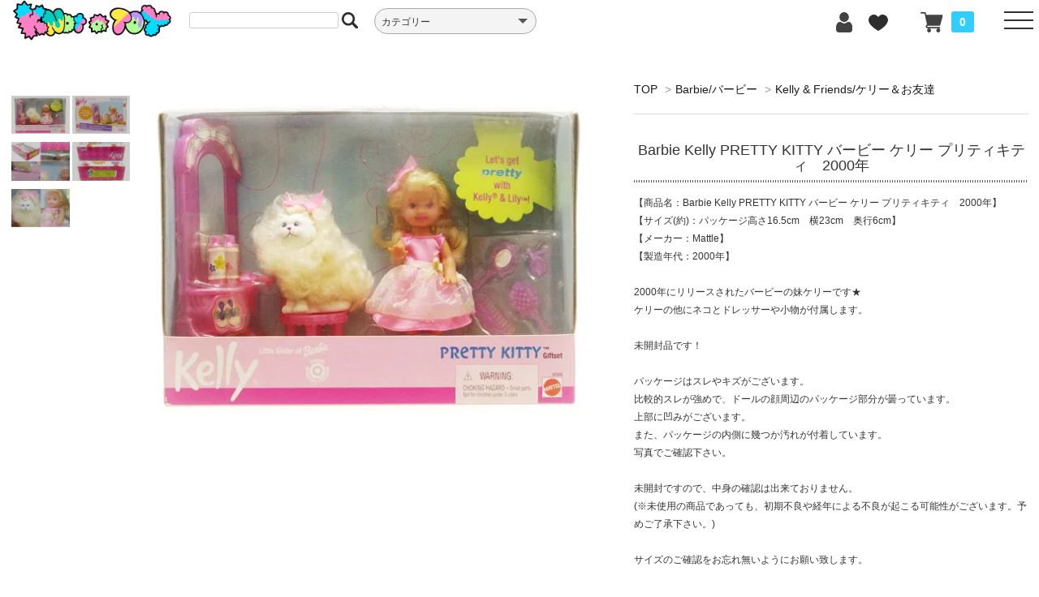

--- FILE ---
content_type: text/html; charset=EUC-JP
request_url: https://knot-a-toy.com/?pid=92778671
body_size: 22534
content:
<!DOCTYPE html PUBLIC "-//W3C//DTD XHTML 1.0 Transitional//EN" "http://www.w3.org/TR/xhtml1/DTD/xhtml1-transitional.dtd">
<html xmlns:og="http://ogp.me/ns#" xmlns:fb="http://www.facebook.com/2008/fbml" xmlns:mixi="http://mixi-platform.com/ns#" xmlns="http://www.w3.org/1999/xhtml" xml:lang="ja" lang="ja" dir="ltr">
<head>
<meta http-equiv="content-type" content="text/html; charset=euc-jp" />
<meta http-equiv="X-UA-Compatible" content="IE=edge,chrome=1" />
<title>Barbie Kelly PRETTY KITTY バービー ケリー プリティキティ　2000年 - KNot a TOY/ノットアトイ</title>
<meta name="Keywords" content="kely,doll,Carrige,barbie,vintage" />
<meta name="Description" content="東京・高円寺のおもちゃ屋(ビンテージトイショップ)KNot a TOY(ノットアトイ)のオンラインショップです。ファンシートイ、アメトイ、昭和＆平成レトログッズなど様々な商品を扱っています。高円寺に実店舗もございます。ご利用お待ちしております。" />
<meta name="Author" content="KNot a TOY (ノット ア トイ)" />
<meta name="Copyright" content="KNot a TOY (ノット ア トイ)" />
<meta http-equiv="content-style-type" content="text/css" />
<meta http-equiv="content-script-type" content="text/javascript" />
<link rel="stylesheet" href="https://knot-a-toy.com/css/framework/colormekit.css" type="text/css" />
<link rel="stylesheet" href="https://knot-a-toy.com/css/framework/colormekit-responsive.css" type="text/css" />
<link rel="stylesheet" href="https://img17.shop-pro.jp/PA01149/433/css/23/index.css?cmsp_timestamp=20251216174532" type="text/css" />
<link rel="stylesheet" href="https://img17.shop-pro.jp/PA01149/433/css/23/product.css?cmsp_timestamp=20251216174532" type="text/css" />

<link rel="alternate" type="application/rss+xml" title="rss" href="https://knot-a-toy.com/?mode=rss" />
<link rel="alternate" media="handheld" type="text/html" href="https://knot-a-toy.com/?prid=92778671" />
<link rel="shortcut icon" href="https://img17.shop-pro.jp/PA01149/433/favicon.ico?cmsp_timestamp=20260113092700" />
<script type="text/javascript" src="//ajax.googleapis.com/ajax/libs/jquery/1.7.2/jquery.min.js" ></script>
<meta property="og:title" content="Barbie Kelly PRETTY KITTY バービー ケリー プリティキティ　2000年 - KNot a TOY/ノットアトイ" />
<meta property="og:description" content="東京・高円寺のおもちゃ屋(ビンテージトイショップ)KNot a TOY(ノットアトイ)のオンラインショップです。ファンシートイ、アメトイ、昭和＆平成レトログッズなど様々な商品を扱っています。高円寺に実店舗もございます。ご利用お待ちしております。" />
<meta property="og:url" content="https://knot-a-toy.com?pid=92778671" />
<meta property="og:site_name" content="KNot a TOY/ノットアトイ" />
<meta property="og:image" content="https://img17.shop-pro.jp/PA01149/433/product/92778671.jpg?cmsp_timestamp=20150818191018"/>
<link rel="apple-touch-icon" href="https://img17.shop-pro.jp/PA01149/433/etc/touch-icon-iphone.png?cmsp_timestamp=20220616115403" />
<script>
  var Colorme = {"page":"product","shop":{"account_id":"PA01149433","title":"KNot a TOY\/\u30ce\u30c3\u30c8\u30a2\u30c8\u30a4"},"basket":{"total_price":0,"items":[]},"customer":{"id":null},"inventory_control":"product","product":{"shop_uid":"PA01149433","id":92778671,"name":"Barbie Kelly PRETTY KITTY \u30d0\u30fc\u30d3\u30fc \u30b1\u30ea\u30fc \u30d7\u30ea\u30c6\u30a3\u30ad\u30c6\u30a3\u30002000\u5e74","model_number":"","stock_num":0,"sales_price":5000,"sales_price_including_tax":5500,"variants":[],"category":{"id_big":1125016,"id_small":10},"groups":[],"members_price":5000,"members_price_including_tax":5500}};

  (function() {
    function insertScriptTags() {
      var scriptTagDetails = [{"src":"https:\/\/connect.myeeglobal.com\/2c93f60ff77ca110e7871caf6f68f136ac0117654f8f3c7d83fb0eae4b4555da\/main.js?paidOption=false&serviceType=7084","integrity":"sha384-N7UlQ85p6SVkk\/M0rx9r7TQeKkH8fYScjrrvMUh1iQAvBaKgjcAWE1lZu288Ek4U"},{"src":"https:\/\/connect.buyee.jp\/2c93f60ff77ca110e7871caf6f68f136ac0117654f8f3c7d83fb0eae4b4555da\/main.js?paidOption=false&serviceType=7084","integrity":"sha384-Xj2JLRaZPlxQdQQoFNb5grooHtCTqNm3A4KG\/VEvIXq68nNe6UsKP7fg9Dfrw0+s"}];
      var entry = document.getElementsByTagName('script')[0];

      scriptTagDetails.forEach(function(tagDetail) {
        var script = document.createElement('script');

        script.type = 'text/javascript';
        script.src = tagDetail.src;
        script.async = true;

        if( tagDetail.integrity ) {
          script.integrity = tagDetail.integrity;
          script.setAttribute('crossorigin', 'anonymous');
        }

        entry.parentNode.insertBefore(script, entry);
      })
    }

    window.addEventListener('load', insertScriptTags, false);
  })();
</script>
</head>
<body>
<meta name="colorme-acc-payload" content="?st=1&pt=10029&ut=92778671&at=PA01149433&v=20260117075609&re=&cn=335b687e844de77e461aab3583585f80" width="1" height="1" alt="" /><script>!function(){"use strict";Array.prototype.slice.call(document.getElementsByTagName("script")).filter((function(t){return t.src&&t.src.match(new RegExp("dist/acc-track.js$"))})).forEach((function(t){return document.body.removeChild(t)})),function t(c){var r=arguments.length>1&&void 0!==arguments[1]?arguments[1]:0;if(!(r>=c.length)){var e=document.createElement("script");e.onerror=function(){return t(c,r+1)},e.src="https://"+c[r]+"/dist/acc-track.js?rev=3",document.body.appendChild(e)}}(["acclog001.shop-pro.jp","acclog002.shop-pro.jp"])}();</script><meta name="viewport" content="width=device-width, initial-scale=1.0">

<link href="https://file001.shop-pro.jp/PA01149/433/assets/css/bootstrap.min.css" rel="stylesheet">

<link href="https://file001.shop-pro.jp/PA01149/433/assets/css/ie10-viewport-bug-workaround.css" rel="stylesheet">

<link rel="stylesheet" href="https://cdnjs.cloudflare.com/ajax/libs/Swiper/4.3.3/css/swiper.min.css">
<link rel="stylesheet" href="https://use.fontawesome.com/releases/v5.15.4/css/all.css">
<script src="https://file001.shop-pro.jp/PA01149/433/assets/js/jquery-latest.js"></script> 
 
<!--[if lt IE 9]>
<script src="https://file001.shop-pro.jp/PA01149/433/assets/js/html5shiv.min.js"></script>
<script src="https://file001.shop-pro.jp/PA01149/433/assets/js/respond.min.js"></script>
<![endif]-->

<div class="kt_wrapper">
  <div class="kt_header">
    <div class="kt_headl">
      <div class="kt_head_logo"> <img src="https://file001.shop-pro.jp/PA01149/433/assets/img/knotatoy_logo_yoko_hosoi_fix.png" alt="KNot a TOYロゴ"> <a href="https://knot-a-toy.com/"></a> </div>
			<div class="kt_spcart">
                <div class="view_cart"><a href="https://knot-a-toy.com/cart/proxy/basket?shop_id=PA01149433&shop_domain=knot-a-toy.com"><img src="https://file001.shop-pro.jp/PA01149/433/assets/img/cart_icon.svg" alt="カート"><span class="count">0</span></a></div>
            </div>
      <div class="kt_head_search"> 
        
        <div class="search">
          <form action="https://knot-a-toy.com/" method="GET" id="search">
            <input type="hidden" name="mode" value="srh" /><input type="hidden" name="sort" value="n" />
            <input type="text" name="keyword" class="search_key" >
            <input type="image" class="search_icon" src="https://file001.shop-pro.jp/PA01149/433/assets/img/search_icon.svg" alt="検索" align="middle">
          </form>
        </div>
         
      </div>
      <div class="kt_head_cate">
        <div class="cp_ipselect cp_sl04">
          <select required onChange="location.href=value;">
            <option value="#" hidden>カテゴリー</option>
                        <option value="https://knot-a-toy.com/?mode=cate&cbid=1139823&csid=0&sort=n">■Disney/ディズニー全商品</option>
                         <option value="https://knot-a-toy.com/?mode=cate&cbid=1139823&csid=2&sort=n"> － BIG 8/ミッキー・ミニー・ドナルド・デイジー・グーフィー・プルート・チップとデール</option>
                          <option value="https://knot-a-toy.com/?mode=cate&cbid=1139823&csid=1&sort=n"> － その他ディズニーキャラクター(ディズニー映画/TV番組)</option>
                          <option value="https://knot-a-toy.com/?mode=cate&cbid=1139823&csid=6&sort=n"> － 缶バッジ/バッチ</option>
                          <option value="https://knot-a-toy.com/?mode=cate&cbid=1139823&csid=10&sort=n"> － ピンバッジ/バッチ・ピンズ</option>
                          <option value="https://knot-a-toy.com/?mode=cate&cbid=1139823&csid=5&sort=n"> － PVC/ミニフィギュア</option>
                          <option value="https://knot-a-toy.com/?mode=cate&cbid=1139823&csid=4&sort=n"> － Vinylmation/バイナルメーション</option>
                          <option value="https://knot-a-toy.com/?mode=cate&cbid=1139823&csid=9&sort=n"> － Disney Magazine(News・Catalog)・post card/ディズニー雑誌・ポストカード</option>
                          <option value="https://knot-a-toy.com/?mode=cate&cbid=1139823&csid=8&sort=n"> － Duffy and Friends・DisneyBear/ダッフィーアンドフレンズ・ディズニーベアー</option>
                          <option value="https://knot-a-toy.com/?mode=cate&cbid=1139823&csid=3&sort=n"> － Popcorn Bucket/ポップコーンバケット</option>
                          <option value="https://knot-a-toy.com/?mode=cate&cbid=1139823&csid=7&sort=n"> － Ear Hat/イヤーハット・Fan Cap/ファンキャップ</option>
                          <option value="https://knot-a-toy.com/?mode=cate&cbid=1117895&csid=0&sort=n">■Toy Story・Pixar/トイストーリー・ピクサー全商品</option>
                         <option value="https://knot-a-toy.com/?mode=cate&cbid=1117895&csid=2&sort=n"> － Toy Story/トイストーリー</option>
                          <option value="https://knot-a-toy.com/?mode=cate&cbid=1117895&csid=4&sort=n"> － Potato Head/ポテトヘッド</option>
                          <option value="https://knot-a-toy.com/?mode=cate&cbid=1117895&csid=5&sort=n"> － MONSTERS,INC.＆MONSTERS UNIVERSITY/モンスターズインク＆モンスターズユニバーシティ</option>
                          <option value="https://knot-a-toy.com/?mode=cate&cbid=1117895&csid=3&sort=n"> － Pixar/その他ピクサー</option>
                          <option value="https://knot-a-toy.com/?mode=cate&cbid=1125007&csid=0&sort=n">■Disney Princess/ディズニープリンセス全商品</option>
                         <option value="https://knot-a-toy.com/?mode=cate&cbid=1108551&csid=0&sort=n">■The Nightmare Before Christmas/ナイトメア ビフォア クリスマス全商品</option>
                         <option value="https://knot-a-toy.com/?mode=cate&cbid=1108550&csid=0&sort=n">■Peanuts・Snoopy/ピーナッツ・スヌーピー全商品</option>
                         <option value="https://knot-a-toy.com/?mode=cate&cbid=1108550&csid=3&sort=n"> － Tsuru Comic/ツルコミック・ピーナッツブックス/スヌーピーブックス (鶴書房&角川書店)</option>
                          <option value="https://knot-a-toy.com/?mode=cate&cbid=1108550&csid=1&sort=n"> － Book/ブック・その他本</option>
                          <option value="https://knot-a-toy.com/?mode=cate&cbid=1108550&csid=2&sort=n"> － Toy/おもちゃ&その他</option>
                          <option value="https://knot-a-toy.com/?mode=cate&cbid=1117829&csid=0&sort=n">■Sanrio/サンリオ全商品</option>
                         <option value="https://knot-a-toy.com/?mode=cate&cbid=1117829&csid=1&sort=n"> － Hello Kitty/ハローキティ</option>
                          <option value="https://knot-a-toy.com/?mode=cate&cbid=1117829&csid=2&sort=n"> － LittleTwinStars/リトルツインスターズ/Kiki & Lala/キキララ</option>
                          <option value="https://knot-a-toy.com/?mode=cate&cbid=1117829&csid=4&sort=n"> － Tiny Poem/タイニーポエム/風の子さっちゃん</option>
                          <option value="https://knot-a-toy.com/?mode=cate&cbid=1117829&csid=14&sort=n"> － Patty and Jimmy/パティ＆ジミー</option>
                          <option value="https://knot-a-toy.com/?mode=cate&cbid=1117829&csid=13&sort=n"> － MY MELODY/マイメロディ</option>
                          <option value="https://knot-a-toy.com/?mode=cate&cbid=1117829&csid=3&sort=n"> － Cheery Chums/チアリーチャム</option>
                          <option value="https://knot-a-toy.com/?mode=cate&cbid=1117829&csid=24&sort=n"> － nya・ni・nyu・nye・nyon/ニャニィニュニェニョン</option>
                          <option value="https://knot-a-toy.com/?mode=cate&cbid=1117829&csid=7&sort=n"> － KEROKEROKEROPPI/ケロケロケロッピ/けろけろけろっぴ</option>
                          <option value="https://knot-a-toy.com/?mode=cate&cbid=1117829&csid=6&sort=n"> － Pochacco/ポチャッコ</option>
                          <option value="https://knot-a-toy.com/?mode=cate&cbid=1117829&csid=5&sort=n"> － BADBADTZ-MARU/バッドばつ丸</option>
                          <option value="https://knot-a-toy.com/?mode=cate&cbid=1117829&csid=9&sort=n"> － Ahiru no Pekkle/アヒルのペックル</option>
                          <option value="https://knot-a-toy.com/?mode=cate&cbid=1117829&csid=10&sort=n"> － Osaru no Monkichi/おさるのもんきち</option>
                          <option value="https://knot-a-toy.com/?mode=cate&cbid=1117829&csid=16&sort=n"> － MINNA NO TA-BO/みんなのたあ坊</option>
                          <option value="https://knot-a-toy.com/?mode=cate&cbid=1117829&csid=8&sort=n"> － THE VAUDEVILLE DUO/ザボードビルデュオ</option>
                          <option value="https://knot-a-toy.com/?mode=cate&cbid=1117829&csid=11&sort=n"> － Marron Cream/マロンクリーム</option>
                          <option value="https://knot-a-toy.com/?mode=cate&cbid=1117829&csid=15&sort=n"> － Pom Pom Purin/ポムポムプリン</option>
                          <option value="https://knot-a-toy.com/?mode=cate&cbid=1117829&csid=21&sort=n"> － Cinnamoroll Cinnamon/シナモロール シナモン</option>
                          <option value="https://knot-a-toy.com/?mode=cate&cbid=1117829&csid=20&sort=n"> － TUXEDOSAM/タキシードサム</option>
                          <option value="https://knot-a-toy.com/?mode=cate&cbid=1117829&csid=23&sort=n"> － Freshpunch/フレッシュパンチ</option>
                          <option value="https://knot-a-toy.com/?mode=cate&cbid=1117829&csid=22&sort=n"> － Strawberry Fantasia/ストロベリーファンタジア</option>
                          <option value="https://knot-a-toy.com/?mode=cate&cbid=1117829&csid=12&sort=n"> － The Strawberry News/いちご新聞 & 付録</option>
                          <option value="https://knot-a-toy.com/?mode=cate&cbid=1117829&csid=17&sort=n"> － Sanrio Premium Mascot/サンリオプレミアムマスコット等</option>
                          <option value="https://knot-a-toy.com/?mode=cate&cbid=1117829&csid=19&sort=n"> － Sanrio/サンリオキャラMIX</option>
                          <option value="https://knot-a-toy.com/?mode=cate&cbid=1117829&csid=18&sort=n"> － その他キャラクター</option>
                          <option value="https://knot-a-toy.com/?mode=cate&cbid=1117876&csid=0&sort=n">■Polly Pocket・Angel Pocket/ポーリーポケット・エンジェルポケット全商品</option>
                         <option value="https://knot-a-toy.com/?mode=cate&cbid=1117876&csid=1&sort=n"> － Polly Pocket/ポーリーポケット</option>
                          <option value="https://knot-a-toy.com/?mode=cate&cbid=1117876&csid=2&sort=n"> － Angel Pocket/エンジェルポケット</option>
                          <option value="https://knot-a-toy.com/?mode=cate&cbid=1117876&csid=4&sort=n"> － Disney character/ディズニーキャラクター</option>
                          <option value="https://knot-a-toy.com/?mode=cate&cbid=1117876&csid=5&sort=n"> － STARCASTLE/スターキャッスル</option>
                          <option value="https://knot-a-toy.com/?mode=cate&cbid=1117876&csid=3&sort=n"> － その他 ミニチュアトイなど</option>
                          <option value="https://knot-a-toy.com/?mode=cate&cbid=1117884&csid=0&sort=n">■Fancy/ファンシー(USA/UK)全商品</option>
                         <option value="https://knot-a-toy.com/?mode=cate&cbid=1117884&csid=4&sort=n"> － Popples/ポップルズ</option>
                          <option value="https://knot-a-toy.com/?mode=cate&cbid=1117884&csid=9&sort=n"> － Strawberry Shortcake/ストロベリーショートケーキ</option>
                          <option value="https://knot-a-toy.com/?mode=cate&cbid=1117884&csid=8&sort=n"> － YUMYUMS/ヤムヤムズ</option>
                          <option value="https://knot-a-toy.com/?mode=cate&cbid=1117884&csid=13&sort=n"> － Cabbage Patch Kids/キャベッジパッチキッズ キャベツ畑人形</option>
                          <option value="https://knot-a-toy.com/?mode=cate&cbid=1117884&csid=20&sort=n"> － BRIARBERRY/ブライアーベリー</option>
                          <option value="https://knot-a-toy.com/?mode=cate&cbid=1117884&csid=6&sort=n"> － LittlePretty/リトルプリティ・SweetiePups＆Kitties/スウィーティーパプス＆キティ</option>
                          <option value="https://knot-a-toy.com/?mode=cate&cbid=1117884&csid=19&sort=n"> － Fairy Tails/フェアリーテール</option>
                          <option value="https://knot-a-toy.com/?mode=cate&cbid=1117884&csid=15&sort=n"> － Pet Surprise/ペットサプライズ</option>
                          <option value="https://knot-a-toy.com/?mode=cate&cbid=1117884&csid=17&sort=n"> － Rainbow Brite/レインボーブライト</option>
                          <option value="https://knot-a-toy.com/?mode=cate&cbid=1117884&csid=25&sort=n"> － Nosy Bears/ノージーベア</option>
                          <option value="https://knot-a-toy.com/?mode=cate&cbid=1117884&csid=21&sort=n"> － Wuzzles/ウーズルズ</option>
                          <option value="https://knot-a-toy.com/?mode=cate&cbid=1117884&csid=2&sort=n"> － Magic nursery/マジックナーサリー</option>
                          <option value="https://knot-a-toy.com/?mode=cate&cbid=1117884&csid=1&sort=n"> － Brush a loves/ブラッシュアラブズ</option>
                          <option value="https://knot-a-toy.com/?mode=cate&cbid=1117884&csid=27&sort=n"> － PJ Sparkles/ピージェースパークル</option>
                          <option value="https://knot-a-toy.com/?mode=cate&cbid=1117884&csid=10&sort=n"> － Precious Moments/プレシャスモーメンツ</option>
                          <option value="https://knot-a-toy.com/?mode=cate&cbid=1117884&csid=11&sort=n"> － Moon Dreamers/ムーンドリーマーズ</option>
                          <option value="https://knot-a-toy.com/?mode=cate&cbid=1117884&csid=3&sort=n"> － Tea bunnies/ティーバニー</option>
                          <option value="https://knot-a-toy.com/?mode=cate&cbid=1117884&csid=22&sort=n"> － Lamb Chop/ラムチョップ</option>
                          <option value="https://knot-a-toy.com/?mode=cate&cbid=1117884&csid=26&sort=n"> － Crayola/クレヨラ</option>
                          <option value="https://knot-a-toy.com/?mode=cate&cbid=1117884&csid=23&sort=n"> － Peeps/ピープス</option>
                          <option value="https://knot-a-toy.com/?mode=cate&cbid=1117884&csid=18&sort=n"> － Home Decor/インテリア雑貨など</option>
                          <option value="https://knot-a-toy.com/?mode=cate&cbid=1117884&csid=24&sort=n"> － Used Clothes/古着</option>
                          <option value="https://knot-a-toy.com/?mode=cate&cbid=1117884&csid=5&sort=n"> － その他</option>
                          <option value="https://knot-a-toy.com/?mode=cate&cbid=1117879&csid=0&sort=n">■My Little Pony/マイリトルポニー全商品</option>
                         <option value="https://knot-a-toy.com/?mode=cate&cbid=1117879&csid=1&sort=n"> － G1(80s/80年代)</option>
                          <option value="https://knot-a-toy.com/?mode=cate&cbid=1117879&csid=2&sort=n"> － G2(90s/90年代)</option>
                          <option value="https://knot-a-toy.com/?mode=cate&cbid=1117879&csid=3&sort=n"> － G3/G3.5(2000s/2000年代)</option>
                          <option value="https://knot-a-toy.com/?mode=cate&cbid=1117879&csid=4&sort=n"> － G4(2010s～/2010年以降)</option>
                          <option value="https://knot-a-toy.com/?mode=cate&cbid=1117878&csid=0&sort=n">■Care Bear/ケアベア全商品</option>
                         <option value="https://knot-a-toy.com/?mode=cate&cbid=1117878&csid=1&sort=n"> － 1980年代/ぬいぐるみ</option>
                          <option value="https://knot-a-toy.com/?mode=cate&cbid=1117878&csid=2&sort=n"> － 2000年代/ぬいぐるみ</option>
                          <option value="https://knot-a-toy.com/?mode=cate&cbid=1117878&csid=3&sort=n"> － 1980年代/フィギュア・その他雑貨</option>
                          <option value="https://knot-a-toy.com/?mode=cate&cbid=1117878&csid=4&sort=n"> － 2000年代/フィギュア・その他雑貨</option>
                          <option value="https://knot-a-toy.com/?mode=cate&cbid=1117878&csid=5&sort=n"> － 1990年代/ぬいぐるみ(Environmental Bears)</option>
                          <option value="https://knot-a-toy.com/?mode=cate&cbid=1117878&csid=6&sort=n"> － 2010年代,2020年代ぬいぐるみ</option>
                          <option value="https://knot-a-toy.com/?mode=cate&cbid=1125016&csid=0&sort=n">■Barbie/バービー全商品</option>
                         <option value="https://knot-a-toy.com/?mode=cate&cbid=1125016&csid=1&sort=n"> － 80s 90s Dolls/ドール本体</option>
                          <option value="https://knot-a-toy.com/?mode=cate&cbid=1125016&csid=2&sort=n"> － 2000s～ Dolls/ドール本体</option>
                          <option value="https://knot-a-toy.com/?mode=cate&cbid=1125016&csid=10&sort=n"> － Kelly & Friends/ケリー＆お友達</option>
                          <option value="https://knot-a-toy.com/?mode=cate&cbid=1125016&csid=9&sort=n"> － Others Dolls/その他ドール/和製バービー(TAKARA/ma-ba)など</option>
                          <option value="https://knot-a-toy.com/?mode=cate&cbid=1125016&csid=4&sort=n"> － Outfit/アウトフィット等ドール用グッズ</option>
                          <option value="https://knot-a-toy.com/?mode=cate&cbid=1125016&csid=6&sort=n"> － Styling Head/スタイリングヘッド</option>
                          <option value="https://knot-a-toy.com/?mode=cate&cbid=1125016&csid=8&sort=n"> － Animals/動物 Fairy/妖精 (Plush/ぬいぐるみ Figure/フィギュアなど)</option>
                          <option value="https://knot-a-toy.com/?mode=cate&cbid=1125016&csid=7&sort=n"> － McDonald’s Happy Meal/マクドナルド ミールトイ</option>
                          <option value="https://knot-a-toy.com/?mode=cate&cbid=1125016&csid=5&sort=n"> － Others/その他(本/紙物/フィギュア/人間用グッズなど)</option>
                          <option value="https://knot-a-toy.com/?mode=cate&cbid=2520120&csid=0&sort=n">■Furby/ファービー全商品</option>
                         <option value="https://knot-a-toy.com/?mode=cate&cbid=2520120&csid=1&sort=n"> － 1998 Furby&Furby Babies/ファービー＆ファービーベイビーズ (ファービー1)</option>
                          <option value="https://knot-a-toy.com/?mode=cate&cbid=2520120&csid=2&sort=n"> － Emoto-Tronic Furby 2005・Furby2/エモートトロニックファービー (ファービー2)</option>
                          <option value="https://knot-a-toy.com/?mode=cate&cbid=2520120&csid=5&sort=n"> －  Furby (2012~)/ファービー (2012年~)(ファービー３)</option>
                          <option value="https://knot-a-toy.com/?mode=cate&cbid=2520120&csid=3&sort=n"> － ぬいぐるみ(バディーズ)、ミールトイ、その他</option>
                          <option value="https://knot-a-toy.com/?mode=cate&cbid=2520120&csid=4&sort=n"> － コミュニケーション電子トイ・ファービーインスパイア</option>
                          <option value="https://knot-a-toy.com/?mode=cate&cbid=1304001&csid=0&sort=n">■TY Beanie Baby&Beanie Buddy ぬいぐるみ全商品</option>
                         <option value="https://knot-a-toy.com/?mode=cate&cbid=2810304&csid=0&sort=n">■Grateful Dead Bear/グレイトフルデッドベア全商品</option>
                         <option value="https://knot-a-toy.com/?mode=cate&cbid=2810304&csid=1&sort=n"> － Edition/エディション1～5</option>
                          <option value="https://knot-a-toy.com/?mode=cate&cbid=2810304&csid=2&sort=n"> － Edition/エディション6～10</option>
                          <option value="https://knot-a-toy.com/?mode=cate&cbid=2810304&csid=3&sort=n"> － Edition/エディション11～15</option>
                          <option value="https://knot-a-toy.com/?mode=cate&cbid=2810304&csid=4&sort=n"> － Holiday&Animal&Other/ホリデー＆アニマル＆アザー</option>
                          <option value="https://knot-a-toy.com/?mode=cate&cbid=2810304&csid=6&sort=n"> － Limited Edition/リミテッドエディション</option>
                          <option value="https://knot-a-toy.com/?mode=cate&cbid=2810304&csid=5&sort=n"> － 5インチ(Lil/リル)＆12インチ＆14インチ＆ミニ＆他</option>
                          <option value="https://knot-a-toy.com/?mode=cate&cbid=2810301&csid=0&sort=n">■Build-A-Bear Workshop/ビルドアベアワークショップ全商品</option>
                         <option value="https://knot-a-toy.com/?mode=cate&cbid=2810305&csid=0&sort=n">■Animal Plush/動物ぬいぐるみ(ユニコーン，バニー，ベアetc)全商品</option>
                         <option value="https://knot-a-toy.com/?mode=cate&cbid=2530506&csid=0&sort=n">■Blythe/ブライス全商品</option>
                         <option value="https://knot-a-toy.com/?mode=cate&cbid=1138796&csid=0&sort=n">■Koeda Chan/こえだちゃん全商品</option>
                         <option value="https://knot-a-toy.com/?mode=cate&cbid=1435594&csid=0&sort=n">■Fancy/ファンシー(JAPAN/日本)全商品</option>
                         <option value="https://knot-a-toy.com/?mode=cate&cbid=1435594&csid=7&sort=n"> － リカちゃん人形/日本のレトロドール/Japanese vintage dolls</option>
                          <option value="https://knot-a-toy.com/?mode=cate&cbid=1435594&csid=1&sort=n"> － TAMA＆FRIENDS タマ＆フレンズ 3丁目のタマ うちのタマ知りませんか?</option>
                          <option value="https://knot-a-toy.com/?mode=cate&cbid=1435594&csid=3&sort=n"> － NHK教育TV/おかあさんといっしょ</option>
                          <option value="https://knot-a-toy.com/?mode=cate&cbid=1435594&csid=5&sort=n"> － TINYCANDY/VictoriaFancy</option>
                          <option value="https://knot-a-toy.com/?mode=cate&cbid=1435594&csid=6&sort=n"> － Monchhichi/モンチッチ</option>
                          <option value="https://knot-a-toy.com/?mode=cate&cbid=1435594&csid=10&sort=n"> － SWIMMER/スイマー</option>
                          <option value="https://knot-a-toy.com/?mode=cate&cbid=1435594&csid=11&sort=n"> － TAMAGOTCHI/たまごっち</option>
                          <option value="https://knot-a-toy.com/?mode=cate&cbid=1435594&csid=12&sort=n"> － Sylvanian Families/シルバニアファミリー</option>
                          <option value="https://knot-a-toy.com/?mode=cate&cbid=1435594&csid=8&sort=n"> － Sony Angel/ソニーエンジェル</option>
                          <option value="https://knot-a-toy.com/?mode=cate&cbid=1435594&csid=9&sort=n"> － Plush/ぬいぐるみ</option>
                          <option value="https://knot-a-toy.com/?mode=cate&cbid=1435594&csid=4&sort=n"> － その他</option>
                          <option value="https://knot-a-toy.com/?mode=cate&cbid=1200791&csid=0&sort=n">■魔女っ子・少女マンガ全商品</option>
                         <option value="https://knot-a-toy.com/?mode=cate&cbid=1152966&csid=0&sort=n">■Teletubbies/テレタビーズ＆その他Kid'sTV(バーニー＆フレンズ他)全商品</option>
                         <option value="https://knot-a-toy.com/?mode=cate&cbid=1152966&csid=2&sort=n"> － Teletubbies/テレタビーズ</option>
                          <option value="https://knot-a-toy.com/?mode=cate&cbid=1152966&csid=1&sort=n"> － その他Kid'sTV/キッズテレビ番組(Barney&Friends/バーニー＆フレンズ他)</option>
                          <option value="https://knot-a-toy.com/?mode=cate&cbid=1323678&csid=0&sort=n">■Jim Henson/ジム・ヘンソン(セサミストリート＆マペッツ＆フラグルロック)全商品</option>
                         <option value="https://knot-a-toy.com/?mode=cate&cbid=1323678&csid=2&sort=n"> － Sesame Street/セサミストリート</option>
                          <option value="https://knot-a-toy.com/?mode=cate&cbid=1323678&csid=1&sort=n"> － the Muppets/ザ・マペッツ</option>
                          <option value="https://knot-a-toy.com/?mode=cate&cbid=1323678&csid=3&sort=n"> － Fraggle Rock/フラグルロック</option>
                          <option value="https://knot-a-toy.com/?mode=cate&cbid=1222077&csid=0&sort=n">■WB・Looney Tunes/ワーナーブラザース・ルーニーテューンズ全商品</option>
                         <option value="https://knot-a-toy.com/?mode=cate&cbid=1182859&csid=0&sort=n">■The Powerpuff Girls/パワーパフガールズ全商品</option>
                         <option value="https://knot-a-toy.com/?mode=cate&cbid=1117875&csid=0&sort=n">■Simpsons/シンプソンズ全商品</option>
                         <option value="https://knot-a-toy.com/?mode=cate&cbid=1217905&csid=0&sort=n">■Smurfs/スマーフ全商品</option>
                         <option value="https://knot-a-toy.com/?mode=cate&cbid=1217905&csid=1&sort=n"> － PVCフィギュア</option>
                          <option value="https://knot-a-toy.com/?mode=cate&cbid=1217905&csid=2&sort=n"> － その他</option>
                          <option value="https://knot-a-toy.com/?mode=cate&cbid=1217905&csid=3&sort=n"> － Astro-Sniks/アストロスニックス&The Gnome Family/ザグノームファミリー</option>
                          <option value="https://knot-a-toy.com/?mode=cate&cbid=2810342&csid=0&sort=n">■Garfield/ガーフィールド全商品</option>
                         <option value="https://knot-a-toy.com/?mode=cate&cbid=1154379&csid=0&sort=n">■Movie＆Animation Character/ムービー＆アニメーションキャラクター全商品</option>
                         <option value="https://knot-a-toy.com/?mode=cate&cbid=1154379&csid=9&sort=n"> － Star Wars/スターウォーズ</option>
                          <option value="https://knot-a-toy.com/?mode=cate&cbid=1154379&csid=1&sort=n"> － Gremlins/グレムリン</option>
                          <option value="https://knot-a-toy.com/?mode=cate&cbid=1154379&csid=2&sort=n"> － Casper/キャスパー</option>
                          <option value="https://knot-a-toy.com/?mode=cate&cbid=1154379&csid=5&sort=n"> － E.T./イーティー</option>
                          <option value="https://knot-a-toy.com/?mode=cate&cbid=1154379&csid=12&sort=n"> － Alf/アルフ</option>
                          <option value="https://knot-a-toy.com/?mode=cate&cbid=1154379&csid=13&sort=n"> － Where the Wild Things Are/かいじゅうたちのいるところ</option>
                          <option value="https://knot-a-toy.com/?mode=cate&cbid=1154379&csid=8&sort=n"> － Batman/バットマン</option>
                          <option value="https://knot-a-toy.com/?mode=cate&cbid=1154379&csid=11&sort=n"> － Marvel Heroes/マーベルヒーローズ</option>
                          <option value="https://knot-a-toy.com/?mode=cate&cbid=1154379&csid=7&sort=n"> － Hunna-Barbera/ハンナバーベラ</option>
                          <option value="https://knot-a-toy.com/?mode=cate&cbid=1154379&csid=6&sort=n"> － Nickelodeon/ニコロデオン</option>
                          <option value="https://knot-a-toy.com/?mode=cate&cbid=1154379&csid=10&sort=n"> － Moomin/ムーミン</option>
                          <option value="https://knot-a-toy.com/?mode=cate&cbid=1154379&csid=4&sort=n"> － その他ムービー＆アニメーションキャラクター</option>
                          <option value="https://knot-a-toy.com/?mode=cate&cbid=2194950&csid=0&sort=n">■and more Characters/アンドモアキャラクター全商品</option>
                         <option value="https://knot-a-toy.com/?mode=cate&cbid=1361617&csid=0&sort=n">■Troll/トロール全商品</option>
                         <option value="https://knot-a-toy.com/?mode=cate&cbid=1361617&csid=2&sort=n"> － Russ/ラス</option>
                          <option value="https://knot-a-toy.com/?mode=cate&cbid=1361617&csid=1&sort=n"> － Dam・Norfin/ダム・ノーフィン</option>
                          <option value="https://knot-a-toy.com/?mode=cate&cbid=1361617&csid=4&sort=n"> － Magic Trolls/マジックトロール</option>
                          <option value="https://knot-a-toy.com/?mode=cate&cbid=1361617&csid=3&sort=n"> － その他</option>
                          <option value="https://knot-a-toy.com/?mode=cate&cbid=1465445&csid=0&sort=n">■LEGO/レゴ・Playmobil/プレイモービル・Block/ブロック全商品</option>
                         <option value="https://knot-a-toy.com/?mode=cate&cbid=1465445&csid=1&sort=n"> － Lego/レゴ</option>
                          <option value="https://knot-a-toy.com/?mode=cate&cbid=1465445&csid=2&sort=n"> － Playmobil/プレイモービル</option>
                          <option value="https://knot-a-toy.com/?mode=cate&cbid=1500665&csid=0&sort=n">■Advertising/アドバタイジング全商品</option>
                         <option value="https://knot-a-toy.com/?mode=cate&cbid=1500665&csid=1&sort=n"> － McDonald's/マクドナルド</option>
                          <option value="https://knot-a-toy.com/?mode=cate&cbid=1500665&csid=2&sort=n"> － その他アドバタイジング</option>
                          <option value="https://knot-a-toy.com/?mode=cate&cbid=1500665&csid=3&sort=n"> － AVON/エイボン</option>
                          <option value="https://knot-a-toy.com/?mode=cate&cbid=1500665&csid=4&sort=n"> － Geme/ゲーム</option>
                          <option value="https://knot-a-toy.com/?mode=cate&cbid=1545366&csid=0&sort=n">■M＆M'S/エムアンドエムズ全商品</option>
                         <option value="https://knot-a-toy.com/?mode=cate&cbid=1563407&csid=0&sort=n">■Fisher-Price/フィッシャープライス・その他知育玩具全商品</option>
                         <option value="https://knot-a-toy.com/?mode=cate&cbid=2493100&csid=0&sort=n">■Little Tikes/リトルタイクス・Toddle Tots/トドルトッツ全商品</option>
                         <option value="https://knot-a-toy.com/?mode=cate&cbid=1927207&csid=0&sort=n">■Pez/ペッツ・キャンディーディスペンサー全商品</option>
                         <option value="https://knot-a-toy.com/?mode=cate&cbid=1927207&csid=1&sort=n"> － Disney・Pixar・the Muppets/ディズニー・ピクサー・マペッツ</option>
                          <option value="https://knot-a-toy.com/?mode=cate&cbid=1927207&csid=13&sort=n"> － Star Wars/スターウォーズ</option>
                          <option value="https://knot-a-toy.com/?mode=cate&cbid=1927207&csid=4&sort=n"> － Peanuts/ピーナッツ</option>
                          <option value="https://knot-a-toy.com/?mode=cate&cbid=1927207&csid=5&sort=n"> － Looney Tunes/ルーニーテューンズ</option>
                          <option value="https://knot-a-toy.com/?mode=cate&cbid=1927207&csid=7&sort=n"> － Garfield/ガーフィールド</option>
                          <option value="https://knot-a-toy.com/?mode=cate&cbid=1927207&csid=6&sort=n"> － Smurfs/スマーフ</option>
                          <option value="https://knot-a-toy.com/?mode=cate&cbid=1927207&csid=8&sort=n"> － Movie&TV&Animation Character/ムービーアンドテレビアンドアニメーションキャラクター</option>
                          <option value="https://knot-a-toy.com/?mode=cate&cbid=1927207&csid=11&sort=n"> － Season/シーズン(イースター・ハロウィン・クリスマス・バレンタイン)</option>
                          <option value="https://knot-a-toy.com/?mode=cate&cbid=1927207&csid=10&sort=n"> －  PEZ・Original&Advertising/ペッツ・オリジナル＆アドバタイジング(企業物)</option>
                          <option value="https://knot-a-toy.com/?mode=cate&cbid=1927207&csid=12&sort=n"> － PEZ雑貨</option>
                          <option value="https://knot-a-toy.com/?mode=cate&cbid=1117882&csid=0&sort=n">■BE@RBRICK/ベアブリック・KUBIRICK/キューブリック全商品</option>
                         <option value="https://knot-a-toy.com/?mode=cate&cbid=1117882&csid=1&sort=n"> － Series/シリーズ</option>
                          <option value="https://knot-a-toy.com/?mode=cate&cbid=1117882&csid=2&sort=n"> － その他・企業/ショップ・イベント・限定・コラボ・キューブリック</option>
                          <option value="https://knot-a-toy.com/?mode=cate&cbid=1547220&csid=0&sort=n">■VintageCard＆Paper/ビンテージカード＆ペーパー全商品</option>
                         <option value="https://knot-a-toy.com/?mode=cate&cbid=1179191&csid=0&sort=n">■Comics/アメコミ全商品</option>
                         <option value="https://knot-a-toy.com/?mode=cate&cbid=1179191&csid=2&sort=n"> － Disney/ディズニー</option>
                          <option value="https://knot-a-toy.com/?mode=cate&cbid=1179191&csid=15&sort=n"> － Disney Movie/ディズニー ムービー</option>
                          <option value="https://knot-a-toy.com/?mode=cate&cbid=1179191&csid=3&sort=n"> － Pixar/ピクサー</option>
                          <option value="https://knot-a-toy.com/?mode=cate&cbid=1179191&csid=14&sort=n"> － Chip‘N’Dale/チップ＆デール</option>
                          <option value="https://knot-a-toy.com/?mode=cate&cbid=1179191&csid=13&sort=n"> － Roger Rabbit/ロジャーラビット</option>
                          <option value="https://knot-a-toy.com/?mode=cate&cbid=1179191&csid=7&sort=n"> － Wb・Loony Tunes/ワーナー・ルーニーテューンズ</option>
                          <option value="https://knot-a-toy.com/?mode=cate&cbid=1179191&csid=16&sort=n"> － Road Runner・Will E. Coyote/ロードランナー・ワイリーコヨーテ</option>
                          <option value="https://knot-a-toy.com/?mode=cate&cbid=1179191&csid=17&sort=n"> － Tweety and Sylvester/トゥイーティー＆シルベスター</option>
                          <option value="https://knot-a-toy.com/?mode=cate&cbid=1179191&csid=23&sort=n"> － Tom&Jerry/トム＆ジェリー</option>
                          <option value="https://knot-a-toy.com/?mode=cate&cbid=1179191&csid=11&sort=n"> － Jim Henson/ジム・ヘンソン</option>
                          <option value="https://knot-a-toy.com/?mode=cate&cbid=1179191&csid=12&sort=n"> － Barbie/バービー</option>
                          <option value="https://knot-a-toy.com/?mode=cate&cbid=1179191&csid=22&sort=n"> － Care Bears/ケアベア・Popples/ポップルズ</option>
                          <option value="https://knot-a-toy.com/?mode=cate&cbid=1179191&csid=20&sort=n"> － My Little Pony/マイリトルポニー</option>
                          <option value="https://knot-a-toy.com/?mode=cate&cbid=1179191&csid=19&sort=n"> － the Powerpuff Girls/パワーパフガールズ</option>
                          <option value="https://knot-a-toy.com/?mode=cate&cbid=1179191&csid=4&sort=n"> － the Simpsons/シンプソンズ</option>
                          <option value="https://knot-a-toy.com/?mode=cate&cbid=1179191&csid=1&sort=n"> － Batman/バットマン</option>
                          <option value="https://knot-a-toy.com/?mode=cate&cbid=1179191&csid=21&sort=n"> － Star Wars/スターウォーズ</option>
                          <option value="https://knot-a-toy.com/?mode=cate&cbid=1179191&csid=8&sort=n"> － その他キャラクター</option>
                          <option value="https://knot-a-toy.com/?mode=cate&cbid=1179191&csid=18&sort=n"> － Golden Book/ゴールデンブック(絵本)</option>
                          <option value="https://knot-a-toy.com/?mode=cate&cbid=2824774&csid=0&sort=n">■Record/レコード全商品</option>
                       </select>
        </div>
      </div>
    </div>
    <div class="kt_headr">
      <div class="kt_head_i3">
        <ul>
          <li class="view_cart"><a href="https://knot-a-toy.com/cart/proxy/basket?shop_id=PA01149433&shop_domain=knot-a-toy.com"><img src="https://file001.shop-pro.jp/PA01149/433/assets/img/cart_icon.svg" alt="カート"><span class="count">0</span></a></li>
        </ul>
      </div>
      <div class="kt_head_i2"> <img src="https://file001.shop-pro.jp/PA01149/433/assets/img/heart_icon.svg" alt="お気に入り"> <a href="https://knot-a-toy.com/?mode=f8"></a> </div>
      <div class="kt_head_i1">
        <ul>
          <li class="my_account"><a href="https://knot-a-toy.com/?mode=myaccount"><img src="https://file001.shop-pro.jp/PA01149/433/assets/img/human_icon.svg" alt="マイアカウント"></a></li>
                  </ul>
      </div>
      <div class="kt_head_help">
        <div class="drawer_menu_pc">
          <div class="drawer_bg"></div>
          <button type="button" class="drawer_button"> <span class="drawer_bar drawer_bar1"></span> <span class="drawer_bar drawer_bar2"></span> <span class="drawer_bar drawer_bar3"></span> </button>
          <nav class="drawer_nav_wrapper">
            <div class="drawer-title2">SHOP MENU</div>
            <ul class="kt_drawer_nav2">
              <li><a href="https://knot-a-toy.com/?mode=f3">ABOUT(はじめての方へ)</a> </li>
              <li><a href="https://knot-a-toy.com/?mode=f9">ご利用ガイド</a> </li>
              <li><a href="https://knot-a-toy.com/?mode=sk#payment">お支払い方法</a> </li>
              <li><a href="https://knot-a-toy.com/?mode=sk#delivery">送料・配送方法</a> </li>
            
              <li><a href="https://knot-a-toy.com/?mode=f2">買取について</a> </li>
              <li><a href="https://knot-a-toy.com/?mode=f1">実店舗案内</a> </li>
              <li><a href="https://knot-a-toy.com/?mode=f4">Q&amp;A(よくあるご質問)</a> </li>
              <li><a href="https://knot-a-toy.com/?mode=f10">International Shipping</a> </li>
              <li><a href="https://knot.shop-pro.jp/customer/inquiries/new">お問い合わせフォーム</a> </li>
              <li><a href="https://knot-a-toy.com/?mode=sk">特定商取引法に基づく表記</a> </li>
              <li><a href="https://knot-a-toy.com/?mode=privacy">プライバシーポリシー</a> </li>
            </ul>
          </nav>
        </div>
      </div>
      <div class="clear"></div>
    </div>
    <div class="drawer_menu mdl_menu">
      <div class="drawer_bg"></div>
      <button type="button" class="drawer_button"> <span class="drawer_bar drawer_bar1"></span> <span class="drawer_bar drawer_bar2"></span> <span class="drawer_bar drawer_bar3"></span> </button>
      <nav class="drawer_nav_wrapper">
        <div class="kt_dp_search"> 
          
          
          <div class="search">
            <form action="https://knot-a-toy.com/" method="GET" id="search">
              <input type="hidden" name="mode" value="srh" /><input type="hidden" name="sort" value="n" />
              <input type="text" name="keyword" class="search_key_mdl">
              <input type="image" class="search_icon" src="https://file001.shop-pro.jp/PA01149/433/assets/img/search_icon.svg" alt="検索" align="middle">
            </form>
          </div>
           
        </div>
        <ul class="drawer_nav">
                    <li> <a href="https://knot-a-toy.com/?mode=cate&cbid=1139823&csid=0&sort=n">
            <p class="drawer_nav_cat_h">Disney/ディズニー</p>
            </a>              <span class="touch-btn"><img src="https://file001.shop-pro.jp/PA01149/433/assets/img/kt_arrow1.svg" alt="" /></span>
            <ul class="second-level">
                            <li> <a href="https://knot-a-toy.com/?mode=cate&cbid=1139823&csid=2&sort=n">BIG 8/ミッキー・ミニー・ドナルド・デイジー・グーフィー・プルート・チップとデール</a> </li>
                                                    <li> <a href="https://knot-a-toy.com/?mode=cate&cbid=1139823&csid=1&sort=n">その他ディズニーキャラクター(ディズニー映画/TV番組)</a> </li>
                                                    <li> <a href="https://knot-a-toy.com/?mode=cate&cbid=1139823&csid=6&sort=n">缶バッジ/バッチ</a> </li>
                                                    <li> <a href="https://knot-a-toy.com/?mode=cate&cbid=1139823&csid=10&sort=n">ピンバッジ/バッチ・ピンズ</a> </li>
                                                    <li> <a href="https://knot-a-toy.com/?mode=cate&cbid=1139823&csid=5&sort=n">PVC/ミニフィギュア</a> </li>
                                                    <li> <a href="https://knot-a-toy.com/?mode=cate&cbid=1139823&csid=4&sort=n">Vinylmation/バイナルメーション</a> </li>
                                                    <li> <a href="https://knot-a-toy.com/?mode=cate&cbid=1139823&csid=9&sort=n">Disney Magazine(News・Catalog)・post card/ディズニー雑誌・ポストカード</a> </li>
                                                    <li> <a href="https://knot-a-toy.com/?mode=cate&cbid=1139823&csid=8&sort=n">Duffy and Friends・DisneyBear/ダッフィーアンドフレンズ・ディズニーベアー</a> </li>
                                                    <li> <a href="https://knot-a-toy.com/?mode=cate&cbid=1139823&csid=3&sort=n">Popcorn Bucket/ポップコーンバケット</a> </li>
                                                    <li> <a href="https://knot-a-toy.com/?mode=cate&cbid=1139823&csid=7&sort=n">Ear Hat/イヤーハット・Fan Cap/ファンキャップ</a> </li>
                          </ul>
                         </li>
                    <li> <a href="https://knot-a-toy.com/?mode=cate&cbid=1117895&csid=0&sort=n">
            <p class="drawer_nav_cat_h">Toy Story・Pixar/トイストーリー・ピクサー</p>
            </a>              <span class="touch-btn"><img src="https://file001.shop-pro.jp/PA01149/433/assets/img/kt_arrow1.svg" alt="" /></span>
            <ul class="second-level">
                            <li> <a href="https://knot-a-toy.com/?mode=cate&cbid=1117895&csid=2&sort=n">Toy Story/トイストーリー</a> </li>
                                                    <li> <a href="https://knot-a-toy.com/?mode=cate&cbid=1117895&csid=4&sort=n">Potato Head/ポテトヘッド</a> </li>
                                                    <li> <a href="https://knot-a-toy.com/?mode=cate&cbid=1117895&csid=5&sort=n">MONSTERS,INC.＆MONSTERS UNIVERSITY/モンスターズインク＆モンスターズユニバーシティ</a> </li>
                                                    <li> <a href="https://knot-a-toy.com/?mode=cate&cbid=1117895&csid=3&sort=n">Pixar/その他ピクサー</a> </li>
                          </ul>
                         </li>
                    <li> <a href="https://knot-a-toy.com/?mode=cate&cbid=1125007&csid=0&sort=n">
            <p class="drawer_nav_cat_h">Disney Princess/ディズニープリンセス</p>
            </a>  </li>
                    <li> <a href="https://knot-a-toy.com/?mode=cate&cbid=1108551&csid=0&sort=n">
            <p class="drawer_nav_cat_h">The Nightmare Before Christmas/ナイトメア ビフォア クリスマス</p>
            </a>  </li>
                    <li> <a href="https://knot-a-toy.com/?mode=cate&cbid=1108550&csid=0&sort=n">
            <p class="drawer_nav_cat_h">Peanuts・Snoopy/ピーナッツ・スヌーピー</p>
            </a>              <span class="touch-btn"><img src="https://file001.shop-pro.jp/PA01149/433/assets/img/kt_arrow1.svg" alt="" /></span>
            <ul class="second-level">
                            <li> <a href="https://knot-a-toy.com/?mode=cate&cbid=1108550&csid=3&sort=n">Tsuru Comic/ツルコミック・ピーナッツブックス/スヌーピーブックス (鶴書房&角川書店)</a> </li>
                                                    <li> <a href="https://knot-a-toy.com/?mode=cate&cbid=1108550&csid=1&sort=n">Book/ブック・その他本</a> </li>
                                                    <li> <a href="https://knot-a-toy.com/?mode=cate&cbid=1108550&csid=2&sort=n">Toy/おもちゃ&その他</a> </li>
                          </ul>
                         </li>
                    <li> <a href="https://knot-a-toy.com/?mode=cate&cbid=1117829&csid=0&sort=n">
            <p class="drawer_nav_cat_h">Sanrio/サンリオ</p>
            </a>              <span class="touch-btn"><img src="https://file001.shop-pro.jp/PA01149/433/assets/img/kt_arrow1.svg" alt="" /></span>
            <ul class="second-level">
                            <li> <a href="https://knot-a-toy.com/?mode=cate&cbid=1117829&csid=1&sort=n">Hello Kitty/ハローキティ</a> </li>
                                                    <li> <a href="https://knot-a-toy.com/?mode=cate&cbid=1117829&csid=2&sort=n">LittleTwinStars/リトルツインスターズ/Kiki & Lala/キキララ</a> </li>
                                                    <li> <a href="https://knot-a-toy.com/?mode=cate&cbid=1117829&csid=4&sort=n">Tiny Poem/タイニーポエム/風の子さっちゃん</a> </li>
                                                    <li> <a href="https://knot-a-toy.com/?mode=cate&cbid=1117829&csid=14&sort=n">Patty and Jimmy/パティ＆ジミー</a> </li>
                                                    <li> <a href="https://knot-a-toy.com/?mode=cate&cbid=1117829&csid=13&sort=n">MY MELODY/マイメロディ</a> </li>
                                                    <li> <a href="https://knot-a-toy.com/?mode=cate&cbid=1117829&csid=3&sort=n">Cheery Chums/チアリーチャム</a> </li>
                                                    <li> <a href="https://knot-a-toy.com/?mode=cate&cbid=1117829&csid=24&sort=n">nya・ni・nyu・nye・nyon/ニャニィニュニェニョン</a> </li>
                                                    <li> <a href="https://knot-a-toy.com/?mode=cate&cbid=1117829&csid=7&sort=n">KEROKEROKEROPPI/ケロケロケロッピ/けろけろけろっぴ</a> </li>
                                                    <li> <a href="https://knot-a-toy.com/?mode=cate&cbid=1117829&csid=6&sort=n">Pochacco/ポチャッコ</a> </li>
                                                    <li> <a href="https://knot-a-toy.com/?mode=cate&cbid=1117829&csid=5&sort=n">BADBADTZ-MARU/バッドばつ丸</a> </li>
                                                    <li> <a href="https://knot-a-toy.com/?mode=cate&cbid=1117829&csid=9&sort=n">Ahiru no Pekkle/アヒルのペックル</a> </li>
                                                    <li> <a href="https://knot-a-toy.com/?mode=cate&cbid=1117829&csid=10&sort=n">Osaru no Monkichi/おさるのもんきち</a> </li>
                                                    <li> <a href="https://knot-a-toy.com/?mode=cate&cbid=1117829&csid=16&sort=n">MINNA NO TA-BO/みんなのたあ坊</a> </li>
                                                    <li> <a href="https://knot-a-toy.com/?mode=cate&cbid=1117829&csid=8&sort=n">THE VAUDEVILLE DUO/ザボードビルデュオ</a> </li>
                                                    <li> <a href="https://knot-a-toy.com/?mode=cate&cbid=1117829&csid=11&sort=n">Marron Cream/マロンクリーム</a> </li>
                                                    <li> <a href="https://knot-a-toy.com/?mode=cate&cbid=1117829&csid=15&sort=n">Pom Pom Purin/ポムポムプリン</a> </li>
                                                    <li> <a href="https://knot-a-toy.com/?mode=cate&cbid=1117829&csid=21&sort=n">Cinnamoroll Cinnamon/シナモロール シナモン</a> </li>
                                                    <li> <a href="https://knot-a-toy.com/?mode=cate&cbid=1117829&csid=20&sort=n">TUXEDOSAM/タキシードサム</a> </li>
                                                    <li> <a href="https://knot-a-toy.com/?mode=cate&cbid=1117829&csid=23&sort=n">Freshpunch/フレッシュパンチ</a> </li>
                                                    <li> <a href="https://knot-a-toy.com/?mode=cate&cbid=1117829&csid=22&sort=n">Strawberry Fantasia/ストロベリーファンタジア</a> </li>
                                                    <li> <a href="https://knot-a-toy.com/?mode=cate&cbid=1117829&csid=12&sort=n">The Strawberry News/いちご新聞 & 付録</a> </li>
                                                    <li> <a href="https://knot-a-toy.com/?mode=cate&cbid=1117829&csid=17&sort=n">Sanrio Premium Mascot/サンリオプレミアムマスコット等</a> </li>
                                                    <li> <a href="https://knot-a-toy.com/?mode=cate&cbid=1117829&csid=19&sort=n">Sanrio/サンリオキャラMIX</a> </li>
                                                    <li> <a href="https://knot-a-toy.com/?mode=cate&cbid=1117829&csid=18&sort=n">その他キャラクター</a> </li>
                          </ul>
                         </li>
                    <li> <a href="https://knot-a-toy.com/?mode=cate&cbid=1117876&csid=0&sort=n">
            <p class="drawer_nav_cat_h">Polly Pocket・Angel Pocket/ポーリーポケット・エンジェルポケット</p>
            </a>              <span class="touch-btn"><img src="https://file001.shop-pro.jp/PA01149/433/assets/img/kt_arrow1.svg" alt="" /></span>
            <ul class="second-level">
                            <li> <a href="https://knot-a-toy.com/?mode=cate&cbid=1117876&csid=1&sort=n">Polly Pocket/ポーリーポケット</a> </li>
                                                    <li> <a href="https://knot-a-toy.com/?mode=cate&cbid=1117876&csid=2&sort=n">Angel Pocket/エンジェルポケット</a> </li>
                                                    <li> <a href="https://knot-a-toy.com/?mode=cate&cbid=1117876&csid=4&sort=n">Disney character/ディズニーキャラクター</a> </li>
                                                    <li> <a href="https://knot-a-toy.com/?mode=cate&cbid=1117876&csid=5&sort=n">STARCASTLE/スターキャッスル</a> </li>
                                                    <li> <a href="https://knot-a-toy.com/?mode=cate&cbid=1117876&csid=3&sort=n">その他 ミニチュアトイなど</a> </li>
                          </ul>
                         </li>
                    <li> <a href="https://knot-a-toy.com/?mode=cate&cbid=1117884&csid=0&sort=n">
            <p class="drawer_nav_cat_h">Fancy/ファンシー(USA/UK)</p>
            </a>              <span class="touch-btn"><img src="https://file001.shop-pro.jp/PA01149/433/assets/img/kt_arrow1.svg" alt="" /></span>
            <ul class="second-level">
                            <li> <a href="https://knot-a-toy.com/?mode=cate&cbid=1117884&csid=4&sort=n">Popples/ポップルズ</a> </li>
                                                    <li> <a href="https://knot-a-toy.com/?mode=cate&cbid=1117884&csid=9&sort=n">Strawberry Shortcake/ストロベリーショートケーキ</a> </li>
                                                    <li> <a href="https://knot-a-toy.com/?mode=cate&cbid=1117884&csid=8&sort=n">YUMYUMS/ヤムヤムズ</a> </li>
                                                    <li> <a href="https://knot-a-toy.com/?mode=cate&cbid=1117884&csid=13&sort=n">Cabbage Patch Kids/キャベッジパッチキッズ キャベツ畑人形</a> </li>
                                                    <li> <a href="https://knot-a-toy.com/?mode=cate&cbid=1117884&csid=20&sort=n">BRIARBERRY/ブライアーベリー</a> </li>
                                                    <li> <a href="https://knot-a-toy.com/?mode=cate&cbid=1117884&csid=6&sort=n">LittlePretty/リトルプリティ・SweetiePups＆Kitties/スウィーティーパプス＆キティ</a> </li>
                                                    <li> <a href="https://knot-a-toy.com/?mode=cate&cbid=1117884&csid=19&sort=n">Fairy Tails/フェアリーテール</a> </li>
                                                    <li> <a href="https://knot-a-toy.com/?mode=cate&cbid=1117884&csid=15&sort=n">Pet Surprise/ペットサプライズ</a> </li>
                                                    <li> <a href="https://knot-a-toy.com/?mode=cate&cbid=1117884&csid=17&sort=n">Rainbow Brite/レインボーブライト</a> </li>
                                                    <li> <a href="https://knot-a-toy.com/?mode=cate&cbid=1117884&csid=25&sort=n">Nosy Bears/ノージーベア</a> </li>
                                                    <li> <a href="https://knot-a-toy.com/?mode=cate&cbid=1117884&csid=21&sort=n">Wuzzles/ウーズルズ</a> </li>
                                                    <li> <a href="https://knot-a-toy.com/?mode=cate&cbid=1117884&csid=2&sort=n">Magic nursery/マジックナーサリー</a> </li>
                                                    <li> <a href="https://knot-a-toy.com/?mode=cate&cbid=1117884&csid=1&sort=n">Brush a loves/ブラッシュアラブズ</a> </li>
                                                    <li> <a href="https://knot-a-toy.com/?mode=cate&cbid=1117884&csid=27&sort=n">PJ Sparkles/ピージェースパークル</a> </li>
                                                    <li> <a href="https://knot-a-toy.com/?mode=cate&cbid=1117884&csid=10&sort=n">Precious Moments/プレシャスモーメンツ</a> </li>
                                                    <li> <a href="https://knot-a-toy.com/?mode=cate&cbid=1117884&csid=11&sort=n">Moon Dreamers/ムーンドリーマーズ</a> </li>
                                                    <li> <a href="https://knot-a-toy.com/?mode=cate&cbid=1117884&csid=3&sort=n">Tea bunnies/ティーバニー</a> </li>
                                                    <li> <a href="https://knot-a-toy.com/?mode=cate&cbid=1117884&csid=22&sort=n">Lamb Chop/ラムチョップ</a> </li>
                                                    <li> <a href="https://knot-a-toy.com/?mode=cate&cbid=1117884&csid=26&sort=n">Crayola/クレヨラ</a> </li>
                                                    <li> <a href="https://knot-a-toy.com/?mode=cate&cbid=1117884&csid=23&sort=n">Peeps/ピープス</a> </li>
                                                    <li> <a href="https://knot-a-toy.com/?mode=cate&cbid=1117884&csid=18&sort=n">Home Decor/インテリア雑貨など</a> </li>
                                                    <li> <a href="https://knot-a-toy.com/?mode=cate&cbid=1117884&csid=24&sort=n">Used Clothes/古着</a> </li>
                                                    <li> <a href="https://knot-a-toy.com/?mode=cate&cbid=1117884&csid=5&sort=n">その他</a> </li>
                          </ul>
                         </li>
                    <li> <a href="https://knot-a-toy.com/?mode=cate&cbid=1117879&csid=0&sort=n">
            <p class="drawer_nav_cat_h">My Little Pony/マイリトルポニー</p>
            </a>              <span class="touch-btn"><img src="https://file001.shop-pro.jp/PA01149/433/assets/img/kt_arrow1.svg" alt="" /></span>
            <ul class="second-level">
                            <li> <a href="https://knot-a-toy.com/?mode=cate&cbid=1117879&csid=1&sort=n">G1(80s/80年代)</a> </li>
                                                    <li> <a href="https://knot-a-toy.com/?mode=cate&cbid=1117879&csid=2&sort=n">G2(90s/90年代)</a> </li>
                                                    <li> <a href="https://knot-a-toy.com/?mode=cate&cbid=1117879&csid=3&sort=n">G3/G3.5(2000s/2000年代)</a> </li>
                                                    <li> <a href="https://knot-a-toy.com/?mode=cate&cbid=1117879&csid=4&sort=n">G4(2010s～/2010年以降)</a> </li>
                          </ul>
                         </li>
                    <li> <a href="https://knot-a-toy.com/?mode=cate&cbid=1117878&csid=0&sort=n">
            <p class="drawer_nav_cat_h">Care Bear/ケアベア</p>
            </a>              <span class="touch-btn"><img src="https://file001.shop-pro.jp/PA01149/433/assets/img/kt_arrow1.svg" alt="" /></span>
            <ul class="second-level">
                            <li> <a href="https://knot-a-toy.com/?mode=cate&cbid=1117878&csid=1&sort=n">1980年代/ぬいぐるみ</a> </li>
                                                    <li> <a href="https://knot-a-toy.com/?mode=cate&cbid=1117878&csid=2&sort=n">2000年代/ぬいぐるみ</a> </li>
                                                    <li> <a href="https://knot-a-toy.com/?mode=cate&cbid=1117878&csid=3&sort=n">1980年代/フィギュア・その他雑貨</a> </li>
                                                    <li> <a href="https://knot-a-toy.com/?mode=cate&cbid=1117878&csid=4&sort=n">2000年代/フィギュア・その他雑貨</a> </li>
                                                    <li> <a href="https://knot-a-toy.com/?mode=cate&cbid=1117878&csid=5&sort=n">1990年代/ぬいぐるみ(Environmental Bears)</a> </li>
                                                    <li> <a href="https://knot-a-toy.com/?mode=cate&cbid=1117878&csid=6&sort=n">2010年代,2020年代ぬいぐるみ</a> </li>
                          </ul>
                         </li>
                    <li> <a href="https://knot-a-toy.com/?mode=cate&cbid=1125016&csid=0&sort=n">
            <p class="drawer_nav_cat_h">Barbie/バービー</p>
            </a>              <span class="touch-btn"><img src="https://file001.shop-pro.jp/PA01149/433/assets/img/kt_arrow1.svg" alt="" /></span>
            <ul class="second-level">
                            <li> <a href="https://knot-a-toy.com/?mode=cate&cbid=1125016&csid=1&sort=n">80s 90s Dolls/ドール本体</a> </li>
                                                    <li> <a href="https://knot-a-toy.com/?mode=cate&cbid=1125016&csid=2&sort=n">2000s～ Dolls/ドール本体</a> </li>
                                                    <li> <a href="https://knot-a-toy.com/?mode=cate&cbid=1125016&csid=10&sort=n">Kelly & Friends/ケリー＆お友達</a> </li>
                                                    <li> <a href="https://knot-a-toy.com/?mode=cate&cbid=1125016&csid=9&sort=n">Others Dolls/その他ドール/和製バービー(TAKARA/ma-ba)など</a> </li>
                                                    <li> <a href="https://knot-a-toy.com/?mode=cate&cbid=1125016&csid=4&sort=n">Outfit/アウトフィット等ドール用グッズ</a> </li>
                                                    <li> <a href="https://knot-a-toy.com/?mode=cate&cbid=1125016&csid=6&sort=n">Styling Head/スタイリングヘッド</a> </li>
                                                    <li> <a href="https://knot-a-toy.com/?mode=cate&cbid=1125016&csid=8&sort=n">Animals/動物 Fairy/妖精 (Plush/ぬいぐるみ Figure/フィギュアなど)</a> </li>
                                                    <li> <a href="https://knot-a-toy.com/?mode=cate&cbid=1125016&csid=7&sort=n">McDonald’s Happy Meal/マクドナルド ミールトイ</a> </li>
                                                    <li> <a href="https://knot-a-toy.com/?mode=cate&cbid=1125016&csid=5&sort=n">Others/その他(本/紙物/フィギュア/人間用グッズなど)</a> </li>
                          </ul>
                         </li>
                    <li> <a href="https://knot-a-toy.com/?mode=cate&cbid=2520120&csid=0&sort=n">
            <p class="drawer_nav_cat_h">Furby/ファービー</p>
            </a>              <span class="touch-btn"><img src="https://file001.shop-pro.jp/PA01149/433/assets/img/kt_arrow1.svg" alt="" /></span>
            <ul class="second-level">
                            <li> <a href="https://knot-a-toy.com/?mode=cate&cbid=2520120&csid=1&sort=n">1998 Furby&Furby Babies/ファービー＆ファービーベイビーズ (ファービー1)</a> </li>
                                                    <li> <a href="https://knot-a-toy.com/?mode=cate&cbid=2520120&csid=2&sort=n">Emoto-Tronic Furby 2005・Furby2/エモートトロニックファービー (ファービー2)</a> </li>
                                                    <li> <a href="https://knot-a-toy.com/?mode=cate&cbid=2520120&csid=5&sort=n"> Furby (2012~)/ファービー (2012年~)(ファービー３)</a> </li>
                                                    <li> <a href="https://knot-a-toy.com/?mode=cate&cbid=2520120&csid=3&sort=n">ぬいぐるみ(バディーズ)、ミールトイ、その他</a> </li>
                                                    <li> <a href="https://knot-a-toy.com/?mode=cate&cbid=2520120&csid=4&sort=n">コミュニケーション電子トイ・ファービーインスパイア</a> </li>
                          </ul>
                         </li>
                    <li> <a href="https://knot-a-toy.com/?mode=cate&cbid=1304001&csid=0&sort=n">
            <p class="drawer_nav_cat_h">TY Beanie Baby&Beanie Buddy ぬいぐるみ</p>
            </a>  </li>
                    <li> <a href="https://knot-a-toy.com/?mode=cate&cbid=2810304&csid=0&sort=n">
            <p class="drawer_nav_cat_h">Grateful Dead Bear/グレイトフルデッドベア</p>
            </a>              <span class="touch-btn"><img src="https://file001.shop-pro.jp/PA01149/433/assets/img/kt_arrow1.svg" alt="" /></span>
            <ul class="second-level">
                            <li> <a href="https://knot-a-toy.com/?mode=cate&cbid=2810304&csid=1&sort=n">Edition/エディション1～5</a> </li>
                                                    <li> <a href="https://knot-a-toy.com/?mode=cate&cbid=2810304&csid=2&sort=n">Edition/エディション6～10</a> </li>
                                                    <li> <a href="https://knot-a-toy.com/?mode=cate&cbid=2810304&csid=3&sort=n">Edition/エディション11～15</a> </li>
                                                    <li> <a href="https://knot-a-toy.com/?mode=cate&cbid=2810304&csid=4&sort=n">Holiday&Animal&Other/ホリデー＆アニマル＆アザー</a> </li>
                                                    <li> <a href="https://knot-a-toy.com/?mode=cate&cbid=2810304&csid=6&sort=n">Limited Edition/リミテッドエディション</a> </li>
                                                    <li> <a href="https://knot-a-toy.com/?mode=cate&cbid=2810304&csid=5&sort=n">5インチ(Lil/リル)＆12インチ＆14インチ＆ミニ＆他</a> </li>
                          </ul>
                         </li>
                    <li> <a href="https://knot-a-toy.com/?mode=cate&cbid=2810301&csid=0&sort=n">
            <p class="drawer_nav_cat_h">Build-A-Bear Workshop/ビルドアベアワークショップ</p>
            </a>  </li>
                    <li> <a href="https://knot-a-toy.com/?mode=cate&cbid=2810305&csid=0&sort=n">
            <p class="drawer_nav_cat_h">Animal Plush/動物ぬいぐるみ(ユニコーン，バニー，ベアetc)</p>
            </a>  </li>
                    <li> <a href="https://knot-a-toy.com/?mode=cate&cbid=2530506&csid=0&sort=n">
            <p class="drawer_nav_cat_h">Blythe/ブライス</p>
            </a>  </li>
                    <li> <a href="https://knot-a-toy.com/?mode=cate&cbid=1138796&csid=0&sort=n">
            <p class="drawer_nav_cat_h">Koeda Chan/こえだちゃん</p>
            </a>  </li>
                    <li> <a href="https://knot-a-toy.com/?mode=cate&cbid=1435594&csid=0&sort=n">
            <p class="drawer_nav_cat_h">Fancy/ファンシー(JAPAN/日本)</p>
            </a>              <span class="touch-btn"><img src="https://file001.shop-pro.jp/PA01149/433/assets/img/kt_arrow1.svg" alt="" /></span>
            <ul class="second-level">
                            <li> <a href="https://knot-a-toy.com/?mode=cate&cbid=1435594&csid=7&sort=n">リカちゃん人形/日本のレトロドール/Japanese vintage dolls</a> </li>
                                                    <li> <a href="https://knot-a-toy.com/?mode=cate&cbid=1435594&csid=1&sort=n">TAMA＆FRIENDS タマ＆フレンズ 3丁目のタマ うちのタマ知りませんか?</a> </li>
                                                    <li> <a href="https://knot-a-toy.com/?mode=cate&cbid=1435594&csid=3&sort=n">NHK教育TV/おかあさんといっしょ</a> </li>
                                                    <li> <a href="https://knot-a-toy.com/?mode=cate&cbid=1435594&csid=5&sort=n">TINYCANDY/VictoriaFancy</a> </li>
                                                    <li> <a href="https://knot-a-toy.com/?mode=cate&cbid=1435594&csid=6&sort=n">Monchhichi/モンチッチ</a> </li>
                                                    <li> <a href="https://knot-a-toy.com/?mode=cate&cbid=1435594&csid=10&sort=n">SWIMMER/スイマー</a> </li>
                                                    <li> <a href="https://knot-a-toy.com/?mode=cate&cbid=1435594&csid=11&sort=n">TAMAGOTCHI/たまごっち</a> </li>
                                                    <li> <a href="https://knot-a-toy.com/?mode=cate&cbid=1435594&csid=12&sort=n">Sylvanian Families/シルバニアファミリー</a> </li>
                                                    <li> <a href="https://knot-a-toy.com/?mode=cate&cbid=1435594&csid=8&sort=n">Sony Angel/ソニーエンジェル</a> </li>
                                                    <li> <a href="https://knot-a-toy.com/?mode=cate&cbid=1435594&csid=9&sort=n">Plush/ぬいぐるみ</a> </li>
                                                    <li> <a href="https://knot-a-toy.com/?mode=cate&cbid=1435594&csid=4&sort=n">その他</a> </li>
                          </ul>
                         </li>
                    <li> <a href="https://knot-a-toy.com/?mode=cate&cbid=1200791&csid=0&sort=n">
            <p class="drawer_nav_cat_h">魔女っ子・少女マンガ</p>
            </a>  </li>
                    <li> <a href="https://knot-a-toy.com/?mode=cate&cbid=1152966&csid=0&sort=n">
            <p class="drawer_nav_cat_h">Teletubbies/テレタビーズ＆その他Kid'sTV(バーニー＆フレンズ他)</p>
            </a>              <span class="touch-btn"><img src="https://file001.shop-pro.jp/PA01149/433/assets/img/kt_arrow1.svg" alt="" /></span>
            <ul class="second-level">
                            <li> <a href="https://knot-a-toy.com/?mode=cate&cbid=1152966&csid=2&sort=n">Teletubbies/テレタビーズ</a> </li>
                                                    <li> <a href="https://knot-a-toy.com/?mode=cate&cbid=1152966&csid=1&sort=n">その他Kid'sTV/キッズテレビ番組(Barney&Friends/バーニー＆フレンズ他)</a> </li>
                          </ul>
                         </li>
                    <li> <a href="https://knot-a-toy.com/?mode=cate&cbid=1323678&csid=0&sort=n">
            <p class="drawer_nav_cat_h">Jim Henson/ジム・ヘンソン(セサミストリート＆マペッツ＆フラグルロック)</p>
            </a>              <span class="touch-btn"><img src="https://file001.shop-pro.jp/PA01149/433/assets/img/kt_arrow1.svg" alt="" /></span>
            <ul class="second-level">
                            <li> <a href="https://knot-a-toy.com/?mode=cate&cbid=1323678&csid=2&sort=n">Sesame Street/セサミストリート</a> </li>
                                                    <li> <a href="https://knot-a-toy.com/?mode=cate&cbid=1323678&csid=1&sort=n">the Muppets/ザ・マペッツ</a> </li>
                                                    <li> <a href="https://knot-a-toy.com/?mode=cate&cbid=1323678&csid=3&sort=n">Fraggle Rock/フラグルロック</a> </li>
                          </ul>
                         </li>
                    <li> <a href="https://knot-a-toy.com/?mode=cate&cbid=1222077&csid=0&sort=n">
            <p class="drawer_nav_cat_h">WB・Looney Tunes/ワーナーブラザース・ルーニーテューンズ</p>
            </a>  </li>
                    <li> <a href="https://knot-a-toy.com/?mode=cate&cbid=1182859&csid=0&sort=n">
            <p class="drawer_nav_cat_h">The Powerpuff Girls/パワーパフガールズ</p>
            </a>  </li>
                    <li> <a href="https://knot-a-toy.com/?mode=cate&cbid=1117875&csid=0&sort=n">
            <p class="drawer_nav_cat_h">Simpsons/シンプソンズ</p>
            </a>  </li>
                    <li> <a href="https://knot-a-toy.com/?mode=cate&cbid=1217905&csid=0&sort=n">
            <p class="drawer_nav_cat_h">Smurfs/スマーフ</p>
            </a>              <span class="touch-btn"><img src="https://file001.shop-pro.jp/PA01149/433/assets/img/kt_arrow1.svg" alt="" /></span>
            <ul class="second-level">
                            <li> <a href="https://knot-a-toy.com/?mode=cate&cbid=1217905&csid=1&sort=n">PVCフィギュア</a> </li>
                                                    <li> <a href="https://knot-a-toy.com/?mode=cate&cbid=1217905&csid=2&sort=n">その他</a> </li>
                                                    <li> <a href="https://knot-a-toy.com/?mode=cate&cbid=1217905&csid=3&sort=n">Astro-Sniks/アストロスニックス&The Gnome Family/ザグノームファミリー</a> </li>
                          </ul>
                         </li>
                    <li> <a href="https://knot-a-toy.com/?mode=cate&cbid=2810342&csid=0&sort=n">
            <p class="drawer_nav_cat_h">Garfield/ガーフィールド</p>
            </a>  </li>
                    <li> <a href="https://knot-a-toy.com/?mode=cate&cbid=1154379&csid=0&sort=n">
            <p class="drawer_nav_cat_h">Movie＆Animation Character/ムービー＆アニメーションキャラクター</p>
            </a>              <span class="touch-btn"><img src="https://file001.shop-pro.jp/PA01149/433/assets/img/kt_arrow1.svg" alt="" /></span>
            <ul class="second-level">
                            <li> <a href="https://knot-a-toy.com/?mode=cate&cbid=1154379&csid=9&sort=n">Star Wars/スターウォーズ</a> </li>
                                                    <li> <a href="https://knot-a-toy.com/?mode=cate&cbid=1154379&csid=1&sort=n">Gremlins/グレムリン</a> </li>
                                                    <li> <a href="https://knot-a-toy.com/?mode=cate&cbid=1154379&csid=2&sort=n">Casper/キャスパー</a> </li>
                                                    <li> <a href="https://knot-a-toy.com/?mode=cate&cbid=1154379&csid=5&sort=n">E.T./イーティー</a> </li>
                                                    <li> <a href="https://knot-a-toy.com/?mode=cate&cbid=1154379&csid=12&sort=n">Alf/アルフ</a> </li>
                                                    <li> <a href="https://knot-a-toy.com/?mode=cate&cbid=1154379&csid=13&sort=n">Where the Wild Things Are/かいじゅうたちのいるところ</a> </li>
                                                    <li> <a href="https://knot-a-toy.com/?mode=cate&cbid=1154379&csid=8&sort=n">Batman/バットマン</a> </li>
                                                    <li> <a href="https://knot-a-toy.com/?mode=cate&cbid=1154379&csid=11&sort=n">Marvel Heroes/マーベルヒーローズ</a> </li>
                                                    <li> <a href="https://knot-a-toy.com/?mode=cate&cbid=1154379&csid=7&sort=n">Hunna-Barbera/ハンナバーベラ</a> </li>
                                                    <li> <a href="https://knot-a-toy.com/?mode=cate&cbid=1154379&csid=6&sort=n">Nickelodeon/ニコロデオン</a> </li>
                                                    <li> <a href="https://knot-a-toy.com/?mode=cate&cbid=1154379&csid=10&sort=n">Moomin/ムーミン</a> </li>
                                                    <li> <a href="https://knot-a-toy.com/?mode=cate&cbid=1154379&csid=4&sort=n">その他ムービー＆アニメーションキャラクター</a> </li>
                          </ul>
                         </li>
                    <li> <a href="https://knot-a-toy.com/?mode=cate&cbid=2194950&csid=0&sort=n">
            <p class="drawer_nav_cat_h">and more Characters/アンドモアキャラクター</p>
            </a>  </li>
                    <li> <a href="https://knot-a-toy.com/?mode=cate&cbid=1361617&csid=0&sort=n">
            <p class="drawer_nav_cat_h">Troll/トロール</p>
            </a>              <span class="touch-btn"><img src="https://file001.shop-pro.jp/PA01149/433/assets/img/kt_arrow1.svg" alt="" /></span>
            <ul class="second-level">
                            <li> <a href="https://knot-a-toy.com/?mode=cate&cbid=1361617&csid=2&sort=n">Russ/ラス</a> </li>
                                                    <li> <a href="https://knot-a-toy.com/?mode=cate&cbid=1361617&csid=1&sort=n">Dam・Norfin/ダム・ノーフィン</a> </li>
                                                    <li> <a href="https://knot-a-toy.com/?mode=cate&cbid=1361617&csid=4&sort=n">Magic Trolls/マジックトロール</a> </li>
                                                    <li> <a href="https://knot-a-toy.com/?mode=cate&cbid=1361617&csid=3&sort=n">その他</a> </li>
                          </ul>
                         </li>
                    <li> <a href="https://knot-a-toy.com/?mode=cate&cbid=1465445&csid=0&sort=n">
            <p class="drawer_nav_cat_h">LEGO/レゴ・Playmobil/プレイモービル・Block/ブロック</p>
            </a>              <span class="touch-btn"><img src="https://file001.shop-pro.jp/PA01149/433/assets/img/kt_arrow1.svg" alt="" /></span>
            <ul class="second-level">
                            <li> <a href="https://knot-a-toy.com/?mode=cate&cbid=1465445&csid=1&sort=n">Lego/レゴ</a> </li>
                                                    <li> <a href="https://knot-a-toy.com/?mode=cate&cbid=1465445&csid=2&sort=n">Playmobil/プレイモービル</a> </li>
                          </ul>
                         </li>
                    <li> <a href="https://knot-a-toy.com/?mode=cate&cbid=1500665&csid=0&sort=n">
            <p class="drawer_nav_cat_h">Advertising/アドバタイジング</p>
            </a>              <span class="touch-btn"><img src="https://file001.shop-pro.jp/PA01149/433/assets/img/kt_arrow1.svg" alt="" /></span>
            <ul class="second-level">
                            <li> <a href="https://knot-a-toy.com/?mode=cate&cbid=1500665&csid=1&sort=n">McDonald's/マクドナルド</a> </li>
                                                    <li> <a href="https://knot-a-toy.com/?mode=cate&cbid=1500665&csid=2&sort=n">その他アドバタイジング</a> </li>
                                                    <li> <a href="https://knot-a-toy.com/?mode=cate&cbid=1500665&csid=3&sort=n">AVON/エイボン</a> </li>
                                                    <li> <a href="https://knot-a-toy.com/?mode=cate&cbid=1500665&csid=4&sort=n">Geme/ゲーム</a> </li>
                          </ul>
                         </li>
                    <li> <a href="https://knot-a-toy.com/?mode=cate&cbid=1545366&csid=0&sort=n">
            <p class="drawer_nav_cat_h">M＆M'S/エムアンドエムズ</p>
            </a>  </li>
                    <li> <a href="https://knot-a-toy.com/?mode=cate&cbid=1563407&csid=0&sort=n">
            <p class="drawer_nav_cat_h">Fisher-Price/フィッシャープライス・その他知育玩具</p>
            </a>  </li>
                    <li> <a href="https://knot-a-toy.com/?mode=cate&cbid=2493100&csid=0&sort=n">
            <p class="drawer_nav_cat_h">Little Tikes/リトルタイクス・Toddle Tots/トドルトッツ</p>
            </a>  </li>
                    <li> <a href="https://knot-a-toy.com/?mode=cate&cbid=1927207&csid=0&sort=n">
            <p class="drawer_nav_cat_h">Pez/ペッツ・キャンディーディスペンサー</p>
            </a>              <span class="touch-btn"><img src="https://file001.shop-pro.jp/PA01149/433/assets/img/kt_arrow1.svg" alt="" /></span>
            <ul class="second-level">
                            <li> <a href="https://knot-a-toy.com/?mode=cate&cbid=1927207&csid=1&sort=n">Disney・Pixar・the Muppets/ディズニー・ピクサー・マペッツ</a> </li>
                                                    <li> <a href="https://knot-a-toy.com/?mode=cate&cbid=1927207&csid=13&sort=n">Star Wars/スターウォーズ</a> </li>
                                                    <li> <a href="https://knot-a-toy.com/?mode=cate&cbid=1927207&csid=4&sort=n">Peanuts/ピーナッツ</a> </li>
                                                    <li> <a href="https://knot-a-toy.com/?mode=cate&cbid=1927207&csid=5&sort=n">Looney Tunes/ルーニーテューンズ</a> </li>
                                                    <li> <a href="https://knot-a-toy.com/?mode=cate&cbid=1927207&csid=7&sort=n">Garfield/ガーフィールド</a> </li>
                                                    <li> <a href="https://knot-a-toy.com/?mode=cate&cbid=1927207&csid=6&sort=n">Smurfs/スマーフ</a> </li>
                                                    <li> <a href="https://knot-a-toy.com/?mode=cate&cbid=1927207&csid=8&sort=n">Movie&TV&Animation Character/ムービーアンドテレビアンドアニメーションキャラクター</a> </li>
                                                    <li> <a href="https://knot-a-toy.com/?mode=cate&cbid=1927207&csid=11&sort=n">Season/シーズン(イースター・ハロウィン・クリスマス・バレンタイン)</a> </li>
                                                    <li> <a href="https://knot-a-toy.com/?mode=cate&cbid=1927207&csid=10&sort=n"> PEZ・Original&Advertising/ペッツ・オリジナル＆アドバタイジング(企業物)</a> </li>
                                                    <li> <a href="https://knot-a-toy.com/?mode=cate&cbid=1927207&csid=12&sort=n">PEZ雑貨</a> </li>
                          </ul>
                         </li>
                    <li> <a href="https://knot-a-toy.com/?mode=cate&cbid=1117882&csid=0&sort=n">
            <p class="drawer_nav_cat_h">BE@RBRICK/ベアブリック・KUBIRICK/キューブリック</p>
            </a>              <span class="touch-btn"><img src="https://file001.shop-pro.jp/PA01149/433/assets/img/kt_arrow1.svg" alt="" /></span>
            <ul class="second-level">
                            <li> <a href="https://knot-a-toy.com/?mode=cate&cbid=1117882&csid=1&sort=n">Series/シリーズ</a> </li>
                                                    <li> <a href="https://knot-a-toy.com/?mode=cate&cbid=1117882&csid=2&sort=n">その他・企業/ショップ・イベント・限定・コラボ・キューブリック</a> </li>
                          </ul>
                         </li>
                    <li> <a href="https://knot-a-toy.com/?mode=cate&cbid=1547220&csid=0&sort=n">
            <p class="drawer_nav_cat_h">VintageCard＆Paper/ビンテージカード＆ペーパー</p>
            </a>  </li>
                    <li> <a href="https://knot-a-toy.com/?mode=cate&cbid=1179191&csid=0&sort=n">
            <p class="drawer_nav_cat_h">Comics/アメコミ</p>
            </a>              <span class="touch-btn"><img src="https://file001.shop-pro.jp/PA01149/433/assets/img/kt_arrow1.svg" alt="" /></span>
            <ul class="second-level">
                            <li> <a href="https://knot-a-toy.com/?mode=cate&cbid=1179191&csid=2&sort=n">Disney/ディズニー</a> </li>
                                                    <li> <a href="https://knot-a-toy.com/?mode=cate&cbid=1179191&csid=15&sort=n">Disney Movie/ディズニー ムービー</a> </li>
                                                    <li> <a href="https://knot-a-toy.com/?mode=cate&cbid=1179191&csid=3&sort=n">Pixar/ピクサー</a> </li>
                                                    <li> <a href="https://knot-a-toy.com/?mode=cate&cbid=1179191&csid=14&sort=n">Chip‘N’Dale/チップ＆デール</a> </li>
                                                    <li> <a href="https://knot-a-toy.com/?mode=cate&cbid=1179191&csid=13&sort=n">Roger Rabbit/ロジャーラビット</a> </li>
                                                    <li> <a href="https://knot-a-toy.com/?mode=cate&cbid=1179191&csid=7&sort=n">Wb・Loony Tunes/ワーナー・ルーニーテューンズ</a> </li>
                                                    <li> <a href="https://knot-a-toy.com/?mode=cate&cbid=1179191&csid=16&sort=n">Road Runner・Will E. Coyote/ロードランナー・ワイリーコヨーテ</a> </li>
                                                    <li> <a href="https://knot-a-toy.com/?mode=cate&cbid=1179191&csid=17&sort=n">Tweety and Sylvester/トゥイーティー＆シルベスター</a> </li>
                                                    <li> <a href="https://knot-a-toy.com/?mode=cate&cbid=1179191&csid=23&sort=n">Tom&Jerry/トム＆ジェリー</a> </li>
                                                    <li> <a href="https://knot-a-toy.com/?mode=cate&cbid=1179191&csid=11&sort=n">Jim Henson/ジム・ヘンソン</a> </li>
                                                    <li> <a href="https://knot-a-toy.com/?mode=cate&cbid=1179191&csid=12&sort=n">Barbie/バービー</a> </li>
                                                    <li> <a href="https://knot-a-toy.com/?mode=cate&cbid=1179191&csid=22&sort=n">Care Bears/ケアベア・Popples/ポップルズ</a> </li>
                                                    <li> <a href="https://knot-a-toy.com/?mode=cate&cbid=1179191&csid=20&sort=n">My Little Pony/マイリトルポニー</a> </li>
                                                    <li> <a href="https://knot-a-toy.com/?mode=cate&cbid=1179191&csid=19&sort=n">the Powerpuff Girls/パワーパフガールズ</a> </li>
                                                    <li> <a href="https://knot-a-toy.com/?mode=cate&cbid=1179191&csid=4&sort=n">the Simpsons/シンプソンズ</a> </li>
                                                    <li> <a href="https://knot-a-toy.com/?mode=cate&cbid=1179191&csid=1&sort=n">Batman/バットマン</a> </li>
                                                    <li> <a href="https://knot-a-toy.com/?mode=cate&cbid=1179191&csid=21&sort=n">Star Wars/スターウォーズ</a> </li>
                                                    <li> <a href="https://knot-a-toy.com/?mode=cate&cbid=1179191&csid=8&sort=n">その他キャラクター</a> </li>
                                                    <li> <a href="https://knot-a-toy.com/?mode=cate&cbid=1179191&csid=18&sort=n">Golden Book/ゴールデンブック(絵本)</a> </li>
                          </ul>
                         </li>
                    <li> <a href="https://knot-a-toy.com/?mode=cate&cbid=2824774&csid=0&sort=n">
            <p class="drawer_nav_cat_h">Record/レコード</p>
            </a>  </li>
                  </ul>
        <div class="drawer-title">SHOP MENU</div>
        <ul class="kt_drawer_nav">
          <li>ホーム <a href="https://knot-a-toy.com/"></a> </li>
          <li>商品一覧(新着から見る) <a href="https://knot-a-toy.com/?mode=srh&sort=n&cid=&keyword=" title="商品一覧"></a> </li>
          <li>ABOUT(はじめての方へ)<a href="https://knot-a-toy.com/?mode=f3"></a> </li>
          <li>ご利用ガイド<a href="https://knot-a-toy.com/?mode=f9"></a> </li>
          <li>お支払い方法<a href="https://knot-a-toy.com/?mode=sk#payment"></a> </li>
          <li>送料・配送方法<a href="https://knot-a-toy.com/?mode=sk#delivery"></a> </li>
          
          <li>買取について<a href="https://knot-a-toy.com/?mode=f2"></a> </li>
          <li>実店舗案内<a href="https://knot-a-toy.com/?mode=f1"></a> </li>
          <li>Q&amp;A(よくあるご質問)<a href="https://knot-a-toy.com/?mode=f4"></a> </li>
          <li>International Shipping<a href="https://knot-a-toy.com/?mode=f10" title="International Shipping"></a> </li>
          <li>マイページ <a href="https://knot-a-toy.com/?mode=myaccount"></a> </li>
					<li>&#9829;お気に入り <a href="https://knot-a-toy.com/?mode=f8"></a> </li>
          <li>カートを見る <a href="https://knot-a-toy.com/cart/proxy/basket?shop_id=PA01149433&shop_domain=knot-a-toy.com"></a> </li>
          <li>お問い合わせフォーム<a href="https://knot.shop-pro.jp/customer/inquiries/new"></a> </li>
          <li>特定商取引法に基づく表記<a href="https://knot-a-toy.com/?mode=sk"></a> </li>
          <li>プライバシーポリシー<a href="https://knot-a-toy.com/?mode=privacy"></a> </li>
        </ul>
        <div class="kt_snsbox dm_sns">
          <ul>
            <li> <img src="https://file001.shop-pro.jp/PA01149/433/assets/img/ig_icon.svg" alt="instagram"> <a href="https://www.instagram.com/knot_a_toy/" target="_blank"></a> </li>
            <li> <img src="https://file001.shop-pro.jp/PA01149/433/assets/img/tw_icon.svg" alt="twitter"> <a href="https://twitter.com/knotatoy" target="_blank"></a> </li>
            <li> <img src="https://file001.shop-pro.jp/PA01149/433/assets/img/fb_icon.svg" alt="facebook"> <a href="https://www.facebook.com/KNot-a-TOY-%E3%83%8E%E3%83%83%E3%83%88%E3%82%A2%E3%83%88%E3%82%A4Vintage-Toy-Store-100123846026734/" target="_blank"></a> </li>
            <li> <img src="https://file001.shop-pro.jp/PA01149/433/assets/img/blog_icon.svg" alt="Blog"> <a href="https://ameblo.jp/knot-a-toy/" target="_blank"></a> </li>
            <li> <img src="https://file001.shop-pro.jp/PA01149/433/assets/img/yt_icon.svg" alt="YouTube"> <a href="https://www.youtube.com/channel/UCUEQKfdusSALoCsRDbdkWgA" target="_blank"></a> </li>
          </ul>
        </div>
       <div class="kt_footcopy">Copyright &copy; 2010-2026 おもちゃ屋 KNot a TOY/ノットアトイ All Rights Reserved. </div>
      </nav>
    </div>
    <div class="clear"></div>
  </div>
  
  
  <div id="container"> 
<link rel="stylesheet" type="text/css" href="https://file001.shop-pro.jp/PA01149/433/assets/css/slick.css" />

<link rel="stylesheet" type="text/css" href="https://file001.shop-pro.jp/PA01149/433/assets/css/jquery.fancybox.min.css" />
 
<script src="https://ajax.googleapis.com/ajax/libs/jquery/3.5.1/jquery.min.js"></script>
 
<script src="https://file001.shop-pro.jp/PA01149/433/assets/js/slick.min.js"></script>

<div class="kt_sub_main">   <form class="clearfix product_form" name="product_form" method="post" action="https://knot-a-toy.com/cart/proxy/basket/items/add">
    <div class="kt_itembox">
    <div class="kt_sub_l"> 
      
      
      <div class="slider-area">
        <div class="slider_outer2">
          <ul class="thumb1_2">
             
            
            
            <li class="thumbnail-item"> <img src="https://img17.shop-pro.jp/PA01149/433/product/92778671.jpg?cmsp_timestamp=20150818191018" alt=""> </li>
                        
                                                <li class="thumbnail-item"> <img src="https://img17.shop-pro.jp/PA01149/433/product/92778671_o1.jpg?cmsp_timestamp=20150818191018" alt=""> </li>
             
             
            
                                    <li class="thumbnail-item"> <img src="https://img17.shop-pro.jp/PA01149/433/product/92778671_o2.jpg?cmsp_timestamp=20150818191018" alt=""> </li>
             
             
            
                                    <li class="thumbnail-item"> <img src="https://img17.shop-pro.jp/PA01149/433/product/92778671_o3.jpg?cmsp_timestamp=20150818191018" alt=""> </li>
             
             
            
                                    <li class="thumbnail-item"> <img src="https://img17.shop-pro.jp/PA01149/433/product/92778671_o4.jpg?cmsp_timestamp=20150818191018" alt=""> </li>
             
             
            
                         
             
            
                         
             
            
                         
             
            
                         
             
            
                         
             
            
                         
             
            
                         
             
            
                         
             
            
                         
             
            
                         
             
            
                         
             
            
                         
             
            
                         
             
            
                         
             
            
                         
             
            
                         
             
            
                         
             
            
                         
             
            
                         
             
            
                         
             
            
                         
             
            
                         
             
            
                         
             
            
                         
             
            
                         
             
            
                         
             
            
                         
             
            
                         
             
            
                         
             
            
                         
             
            
                         
             
            
                         
             
            
                         
             
            
                         
             
            
                         
             
            
                         
             
            
                         
             
            
                         
             
            
                         
             
            
                         
             
            
                         
             
            
                         
             
            
                         
             
            
                         
             
            
                         
             
            
                                  </ul>
          <ul class="slider1_2">
             
                        <li class="slide-item"> <a data-fancybox="gallery" href="https://img17.shop-pro.jp/PA01149/433/product/92778671.jpg?cmsp_timestamp=20150818191018" data-caption=""> <img data-lazy="https://img17.shop-pro.jp/PA01149/433/product/92778671.jpg?cmsp_timestamp=20150818191018" alt=""> </a> </li>
                        
                                                <li class="slide-item"> <a data-fancybox="gallery" href="https://img17.shop-pro.jp/PA01149/433/product/92778671_o1.jpg?cmsp_timestamp=20150818191018" data-caption=""> <img data-lazy="https://img17.shop-pro.jp/PA01149/433/product/92778671_o1.jpg?cmsp_timestamp=20150818191018" alt=""> </a> </li>
                                                <li class="slide-item"> <a data-fancybox="gallery" href="https://img17.shop-pro.jp/PA01149/433/product/92778671_o2.jpg?cmsp_timestamp=20150818191018" data-caption=""> <img data-lazy="https://img17.shop-pro.jp/PA01149/433/product/92778671_o2.jpg?cmsp_timestamp=20150818191018" alt=""> </a> </li>
                                                <li class="slide-item"> <a data-fancybox="gallery" href="https://img17.shop-pro.jp/PA01149/433/product/92778671_o3.jpg?cmsp_timestamp=20150818191018" data-caption=""> <img data-lazy="https://img17.shop-pro.jp/PA01149/433/product/92778671_o3.jpg?cmsp_timestamp=20150818191018" alt=""> </a> </li>
                                                <li class="slide-item"> <a data-fancybox="gallery" href="https://img17.shop-pro.jp/PA01149/433/product/92778671_o4.jpg?cmsp_timestamp=20150818191018" data-caption=""> <img data-lazy="https://img17.shop-pro.jp/PA01149/433/product/92778671_o4.jpg?cmsp_timestamp=20150818191018" alt=""> </a> </li>
                                                                                                                                                                                                                                                                                                                                                                                                                                                                                                                                                                                                                                                                                                                                                                                                                                                                                                                                                                                                                                                                                                                                                             
            
          </ul>
        </div>
        <input type="hidden" name="user_hash" value="ac6779c81844142269566a4c0a8f28fe"><input type="hidden" name="members_hash" value="ac6779c81844142269566a4c0a8f28fe"><input type="hidden" name="shop_id" value="PA01149433"><input type="hidden" name="product_id" value="92778671"><input type="hidden" name="members_id" value=""><input type="hidden" name="back_url" value="https://knot-a-toy.com/?pid=92778671"><input type="hidden" name="reference_token" value="90c3fc1550bb438d8268412d35ca7729"><input type="hidden" name="shop_domain" value="knot-a-toy.com"> </div>
    </div>
    <div class="kt_sub_r">
      <div class="footstamp"> 
         
        
        <p> <a href="https://knot-a-toy.com/">TOP</a> <span>&gt;</span><a href='?mode=cate&cbid=1125016&csid=0&sort=n'>Barbie/バービー</a>          <span>&gt;</span><a href='?mode=cate&cbid=1125016&csid=10&sort=n'>Kelly & Friends/ケリー＆お友達</a> </p>
         
         
         
      </div>
      <div class="add_cart"> 
        
        <h2 class="product_name">Barbie Kelly PRETTY KITTY バービー ケリー プリティキティ　2000年</h2>
        <div class="product_description"> 【商品名：Barbie Kelly PRETTY KITTY バービー ケリー プリティキティ　2000年】<br />
【サイズ(約)：パッケージ高さ16.5cm　横23cm　奥行6cm】<br />
【メーカー：Mattle】<br />
【製造年代：2000年】<br />
<br />
2000年にリリースされたバービーの妹ケリーです★<br />
ケリーの他にネコとドレッサーや小物が付属します。<br />
<br />
未開封品です！<br />
<br />
パッケージはスレやキズがございます。<br />
比較的スレが強めで、ドールの顔周辺のパッケージ部分が曇っています。<br />
上部に凹みがございます。<br />
また、パッケージの内側に幾つか汚れが付着しています。<br />
写真でご確認下さい。<br />
<br />
未開封ですので、中身の確認は出来ておりません。<br />
(※未使用の商品であっても、初期不良や経年による不良が起こる可能性がございます。予めご了承下さい。)<br />
<br />
サイズのご確認をお忘れ無いようにお願い致します。<br />
<br />
ソフビボディにモコモコのヘアが印象的な‘PRETTY KITTY/プリティキティ'付きです♪♪<br />
名前は‘Lily'★<br />
ピンクを基調にしたガーリーな衣装が可愛いケリーです＾＾<br />
<br />
コレクションに是非☆<br />
<br />
<br />
※写真は全5枚分ございます。<br />
(その全てを見るには、ＰＣかスマートフォンからログインして下さい。<br />
モバイルショップから見た場合(いわゆるガラケー)、システム上の問題で、３枚以上は確認出来ません。予め、ご了承下さいませ。)<br />
<br />
※こちらの商品は店頭でも販売しています。<br />
入れ違いで完売してしまう場合がございます。その際はご容赦下さいませ。<br />
<br />
※こちらの商品は、中古・ヴィンテージ品です。<br />
<br />
※状態が気になる方は、お気軽にお問い合わせ下さい！ </div>
        <table class="add_cart_table">
           
           
           
                              <tr>
            <th>販売価格</th>
            <td> 
               
               <span class="sold_out">SOLD OUT</span>                </td>
          </tr>
           
           
                    <tr>
            <th>在庫数</th>
            <td>0 </td>
          </tr>
           


<tr style="display:none;">
  <td colspan="2">
    <span class="availability">
              Out of Stock
          </span>
  </td>
</tr>

           
           
           
           
           
                                      </table>
                         </div>
      
       
      
       
       
      
      
      
      <div class="add_cart"> 
        
         
                                 
        
        <p id="sk_link_other"> <a href="https://knot-a-toy.com/?mode=sk">特定商取引法に基づく表記 (返品など)</a> </p>
        <div class="product_link_area"> 
          
          <p> <a class="btn btn-contact" href="https://knot.shop-pro.jp/customer/products/92778671/inquiries/new">この商品について問い合わせる</a> </p>
          <ul class="other_link">
                        <li><a href="https://knot-a-toy.com/?mode=cate&cbid=1125016&csid=10&sort=n">買い物を続ける</a></li>
          </ul>
         
					
          <div class="product__fav-item"> <button type="button" class="favorite-button"  data-favorite-button-selector="DOMSelector" data-product-id="92778671" data-added-class="fav-items">
            <svg role="img" aria-hidden="true">
              <use xlink:href="#heart"></use>
            </svg>
            お気に入り
            </button>
            <svg xmlns="http://www.w3.org/2000/svg" style="display:none">
              <symbol id="heart" viewBox="0 0 1792 1792">
                <path d="M896 1664q-26 0-44-18l-624-602q-10-8-27.5-26T145 952.5 77 855 23.5 734 0 596q0-220 127-344t351-124q62 0 126.5 21.5t120 58T820 276t76 68q36-36 76-68t95.5-68.5 120-58T1314 128q224 0 351 124t127 344q0 221-229 450l-623 600q-18 18-44 18z"/>
              </symbol>
              ></svg>
          </div>

          <ul class="share clearfix">
            <li>
              <div class="twitter"> <a href="https://twitter.com/share" class="twitter-share-button" data-url="https://knot-a-toy.com/?pid=92778671" data-text="" data-lang="ja" >ツイート</a>
<script charset="utf-8">!function(d,s,id){var js,fjs=d.getElementsByTagName(s)[0],p=/^http:/.test(d.location)?'http':'https';if(!d.getElementById(id)){js=d.createElement(s);js.id=id;js.src=p+'://platform.twitter.com/widgets.js';fjs.parentNode.insertBefore(js,fjs);}}(document, 'script', 'twitter-wjs');</script> </div>
            </li>
            <li>
              <div class="fb-like">  </div>
            </li>
            <li>
              <div class="line"> <div class="line-it-button" data-lang="ja" data-type="share-a" data-ver="3"
                         data-color="default" data-size="small" data-count="false" style="display: none;"></div>
                       <script src="https://www.line-website.com/social-plugins/js/thirdparty/loader.min.js" async="async" defer="defer"></script> </div>
            </li>
          </ul>
          <ul class="share calamel-link clearfix">
                        <li>
              <div class="fav_button"></div>
            </li>
          </ul>
        </div>
        
        
        <div class="clear"></div>
        
         
                <div class="kt_ichi_btn"> 一覧に戻る <a href='?mode=cate&cbid=1125016&csid=0&sort=n'></a> </div>
         
        
        <script type="text/javascript" src="https://img.shop-pro.jp/js/jquery.easing.1.3.js"></script> 
         </div>
    </div>
    <div class="clear"></div>
  </form>
</div>
	
	<script type="application/ld+json">
{
  "@context": "https://schema.org/",
  "@type": "Product",
  "name": "Barbie Kelly PRETTY KITTY バービー ケリー プリティキティ　2000年",
  "image": "https://img17.shop-pro.jp/PA01149/433/product/92778671.jpg?cmsp_timestamp=20150818191018",
  "description": "【商品名：Barbie Kelly PRETTY KITTY バービー ケリー プリティキティ　2000年】&lt;br /&gt;
【サイズ(約)：パッケージ高さ16.5cm　横23cm　奥行6cm】&lt;br /&gt;
【メーカー：Mattle】&lt;br /&gt;
【製造年代：2000年】&lt;br /&gt;
&lt;br /&gt;
2000年にリリースされたバービーの妹ケリーです★&lt;br /&gt;
ケリーの他にネコとドレッサーや小物が付属します。&lt;br /&gt;
&lt;br /&gt;
未開封品です！&lt;br /&gt;
&lt;br /&gt;
パッケージはスレやキズがございます。&lt;br /&gt;
比較的スレが強めで、ドールの顔周辺のパッケージ部分が曇っています。&lt;br /&gt;
上部に凹みがございます。&lt;br /&gt;
また、パッケージの内側に幾つか汚れが付着しています。&lt;br /&gt;
写真でご確認下さい。&lt;br /&gt;
&lt;br /&gt;
未開封ですので、中身の確認は出来ておりません。&lt;br /&gt;
(※未使用の商品であっても、初期不良や経年による不良が起こる可能性がございます。予めご了承下さい。)&lt;br /&gt;
&lt;br /&gt;
サイズのご確認をお忘れ無いようにお願い致します。&lt;br /&gt;
&lt;br /&gt;
ソフビボディにモコモコのヘアが印象的な‘PRETTY KITTY/プリティキティ&#039;付きです♪♪&lt;br /&gt;
名前は‘Lily&#039;★&lt;br /&gt;
ピンクを基調にしたガーリーな衣装が可愛いケリーです＾＾&lt;br /&gt;
&lt;br /&gt;
コレクションに是非☆&lt;br /&gt;
&lt;br /&gt;
&lt;br /&gt;
※写真は全5枚分ございます。&lt;br /&gt;
(その全てを見るには、ＰＣかスマートフォンからログインして下さい。&lt;br /&gt;
モバイルショップから見た場合(いわゆるガラケー)、システム上の問題で、３枚以上は確認出来ません。予め、ご了承下さいませ。)&lt;br /&gt;
&lt;br /&gt;
※こちらの商品は店頭でも販売しています。&lt;br /&gt;
入れ違いで完売してしまう場合がございます。その際はご容赦下さいませ。&lt;br /&gt;
&lt;br /&gt;
※こちらの商品は、中古・ヴィンテージ品です。&lt;br /&gt;
&lt;br /&gt;
※状態が気になる方は、お気軽にお問い合わせ下さい！",
  "offers": {
    "@type": "Offer",
    "priceCurrency": "JPY",
   "price": "",
    "availability": "https://schema.org/OutOfStock",
    "url": "https://knot-a-toy.com/products/92778671"
  }
}
</script>
	
<script> 
$(function() { 
  var slider = ".slider1_2";// スライダー 
  var thumb = ".thumb1_2";// サムネイル 
  var thumbitem = thumb + " .thumbnail-item";  // サムネイル内のアイテム 
  // サムネイル画像アイテムに data-index でindex番号を付与 
  $(thumbitem).each(function(){ var index = $(thumbitem).index(this);
    $(this).attr("data-index",index);
  });
  // スライダー初期化後、カレントのサムネイル画像にクラス「thumbnail-current」を付ける 
  $(slider).on('init',function(slick){
    var index = $(".slide-item.slick-slide.slick-current").attr("data-slick-index");
    $(thumbitem+'[data-index="'+index+'"]').addClass("thumbnail-current");
  });
  //サムネイル画像アイテムをクリックしたときにスライダー切り替え 
  $(thumbitem).on('click',function(){
    var index = $(this).attr("data-index");
    $(slider).slick("slickGoTo",index,false);
  });
  //サムネイルフォーカス 
  $(slider).on('beforeChange',function(event,slick, currentSlide,nextSlide){
    $(thumbitem).each(function(){ $(this).removeClass("thumbnail-current");});
    $(thumbitem+'[data-index="'+nextSlide+'"]').addClass("thumbnail-current");
  });
  //スライダー設定 
  $(slider).slick({ 
    autoplay: false, 
    arrows: false, 
    fade: true, 
    infinite: true 
  });
});
</script> 
<script src="https://cdn.jsdelivr.net/gh/fancyapps/fancybox@3.5.7/dist/jquery.fancybox.min.js"></script> 
<script type="text/javascript">
            $("[data-fancybox]").fancybox({
                loop: true
            });
        </script> </div>
   
  
  
  <div id="pagetop">
    <div class="p_top"> <img src="https://file001.shop-pro.jp/PA01149/433/assets/img/pagetop.svg" alt="TOP"> <a href="#"> </a> </div>
  </div>
  <div class="clear"></div>
  
  
  <div id="footer">
    <div class="kt_footer">
      <div class="kt_box">
        <div class="kt_foot_l">
          <div class="kt_foot_logo"> <a href="https://knot-a-toy.com/"> <img src="https://file001.shop-pro.jp/PA01149/433/assets/img/knotatoy_logo_usagi_hosoi_fix.png" alt="KNot a TOY"> </a>
          </div>
        </div>
     <div class="kt_foot_c">
      <div class="kt_foot_logo_h">KNot a TOY -ノット ア トイ-</div>
          <div class="kt_foot_addl"> 〒166-0002<br>東京都杉並区高円寺北2-24-13<br />
            TEL：<a href="tel:0364799411">03-6479-9411</a><br>
						MAIL:<a href="mailto:shop@knot-a-toy.com">shop@knot-a-toy.com</a> </div>
          <div class="kt_foot_addr"> ＜営業時間/Business Hours＞(※2025年4月改定)<br />
            ●月･火･木/Mon.Tue.Thu.→10:00～18:00<br />
            ●金･土/Fri.Sat.→12:00～20:00<br />
            ●水･日/Wed.Sun.→定休日/Closed<br />
            <br />
            ※その他、臨時休業をいただく事もございます。<br />
            その際は、別途HPやSNSなどでお知らせいたします。 </div>
        </div>
        <div class="kt_foot_r">
          <div class="kt_foot_menu">
            <ul>
              <li> <a href="https://knot-a-toy.com/?mode=f3">ABOUT(はじめての方へ)</a> </li>
              <li> <a href="https://knot-a-toy.com/?mode=f9">ご利用ガイド</a> </li>
              <li> <a href="https://knot-a-toy.com/?mode=sk#payment">お支払い方法</a> </li>
              <li> <a href="https://knot-a-toy.com/?mode=sk#delivery">送料・配送方法</a> </li>
              
              <li> <a href="https://knot-a-toy.com/?mode=f2">買取について</a> </li>
              <li> <a href="https://knot-a-toy.com/?mode=f1">実店舗案内</a> </li>
              <li> <a href="https://knot-a-toy.com/?mode=f4">Q&amp;A(よくあるご質問)</a> </li>
              <li> <a href="https://knot-a-toy.com/?mode=f10">International Shipping</a> </li>
              <li> <a href="https://knot.shop-pro.jp/customer/inquiries/new">お問い合わせフォーム</a> </li>
              <li> <a href="https://knot-a-toy.com/?mode=sk">特定商取引法に基づく表記</a> </li>
              <li> <a href="https://knot-a-toy.com/?mode=privacy">プライバシーポリシー</a> </li><br /><br />
						</ul>
          </div>
        </div>
      </div>
      <div class="clear"></div>
      <div class="kt_snsbox">
        <ul>
          <li> <img src="https://file001.shop-pro.jp/PA01149/433/assets/img/ig_icon.svg" alt="instagram"> <a href="https://www.instagram.com/knot_a_toy/" target="_blank"></a> </li>
          <li> <img src="https://img17.shop-pro.jp/PA01149/433/etc_base64/WF9pY29uLnN2Zw.png?cmsp_timestamp=20240708151117" alt="twitter"> <a href="https://twitter.com/knotatoy" target="_blank"></a> </li>
          <li> <img src="https://file001.shop-pro.jp/PA01149/433/assets/img/fb_icon.svg" alt="facebook"> <a href="https://www.facebook.com/KNot-a-TOY-%E3%83%8E%E3%83%83%E3%83%88%E3%82%A2%E3%83%88%E3%82%A4Vintage-Toy-Store-100123846026734/" target="_blank"></a> </li>
          <li> <img src="https://file001.shop-pro.jp/PA01149/433/assets/img/blog_icon.svg" alt="Blog"> <a href="https://ameblo.jp/knot-a-toy/" target="_blank"></a> </li>
          <li> <img src="https://file001.shop-pro.jp/PA01149/433/assets/img/yt_icon.svg" alt="YouTube"> <a href="https://www.youtube.com/channel/UCUEQKfdusSALoCsRDbdkWgA" target="_blank"></a> </li>
        </ul>
			</div>
     <div class="kt_footcopy">Copyright &copy; 2010-2026 おもちゃ屋 KNot a TOY/ノットアトイ All Rights Reserved. </div>
    </div>
    <div class="clear"></div>
  </div>
</div>
</div>
<script>
$(function () {

	$('.drawer_button').click(function () {
		$(this).toggleClass('active');
		$('.drawer_bg').fadeToggle();
		$('nav').toggleClass('open');
	})
	$('.drawer_bg').click(function () {
		$(this).fadeOut();
		$('.drawer_button').removeClass('active');
		$('nav').removeClass('open');
	});
	$(".touch-btn").on("click", function () {
		$(this).next().slideToggle();
	});
})
</script> 
<script>
$(function(){
$("#acMenu dt").on("click", function() {
$(this).next().slideToggle();
});
});
</script>
<script>
$(function(){
    // 「ページトップへ」の要素を隠す
    $('#pagetop').hide();
    // スクロールした場合
    $(window).scroll(function(){
        // スクロール位置が100を超えた場合
        if ($(this).scrollTop() > 100) {
            // 「ページトップへ」をフェードイン
            $('#pagetop').fadeIn();
        }
        // スクロール位置が100以下の場合
        else {
            // 「ページトップへ」をフェードアウト
            $('#pagetop').fadeOut();
        }
    });
    // 「ページトップへ」をクリックした場合
    $('#pagetop').click(function(){
        // ページトップにスクロール
        $('html,body').animate({
            scrollTop: 0
        }, 300);
        return false;
    });
});

$(function(){
   // #で始まるアンカーをクリックした場合に処理
   $('a[href^=#]').click(function() {
      // スクロールの速度
      var speed = 400; // ミリ秒
      // アンカーの値取得
      var href= $(this).attr("href");
      // 移動先を取得
      var target = $(href == "#" || href == "" ? 'html' : href);
      // 移動先を数値で取得
      var position = target.offset().top;
      // スムーススクロール
      $('body,html').animate({scrollTop:position}, speed, 'swing');
      return false;
   });
});
$(window).on('load', function () {
  $('.slick-cloned a').removeAttr('rel');
});
</script>
<script defer src="https://use.fontawesome.com/releases/v5.15.4/js/all.js"></script> 
<script src="https://file001.shop-pro.jp/PA01149/433/assets/js/bootstrap.min.js"></script> 
 
<script src="https://file001.shop-pro.jp/PA01149/433/assets/js/ie10-viewport-bug-workaround.js"></script> 
 
<script src="https://file001.shop-pro.jp/PA01149/433/assets/js/smoothScroll.js"></script> 
<script src="https://file001.shop-pro.jp/PA01149/433/assets/js/swiper.min.js"></script> 
 
<script src="https://file001.shop-pro.jp/PA01149/433/assets/js/main.js"></script> 
<script src="https://file001.shop-pro.jp/PA01149/433/assets/js/settings.js"></script><script type="text/javascript" src="https://knot-a-toy.com/js/cart.js" ></script>
<script type="text/javascript" src="https://knot-a-toy.com/js/async_cart_in.js" ></script>
<script type="text/javascript" src="https://knot-a-toy.com/js/product_stock.js" ></script>
<script type="text/javascript" src="https://knot-a-toy.com/js/js.cookie.js" ></script>
<script type="text/javascript" src="https://knot-a-toy.com/js/favorite_button.js" ></script>
</body></html>

--- FILE ---
content_type: text/javascript
request_url: https://file001.shop-pro.jp/PA01149/433/assets/js/settings.js
body_size: 923
content:

$(function(){
 
    // �����若�吾�������吾�����膣�������
    $('#pagetop').hide();
 
    // �鴻���㏍�若�������翫��
    $(window).scroll(function(){
        // �鴻���㏍�若���臀���100��莇������翫��
        if ($(this).scrollTop() > 100) {
            // �����若�吾�������吾�������с�若���ゃ��
            $('#pagetop').fadeIn();
        }
        // �鴻���㏍�若���臀���100篁ヤ����翫��
        else {
            // �����若�吾�������吾�������с�若���≪����
            $('#pagetop').fadeOut();
        }
    });
 
    // �����若�吾�������吾�����������������翫��
    $('#pagetop').click(function(){
        // ���若�吾���������鴻���㏍�若��
        $('html,body').animate({
            scrollTop: 0
        }, 300);
        return false;
    });
 
});


$(function(){
   // #�у��障���≪�潟���若���������������翫��������
   $('a[href^=#]').click(function() {
      // �鴻���㏍�若������綺�
      var speed = 400; // �����
      // �≪�潟���若���ゅ�緇�
      var href= $(this).attr("href");
      // 腱糸��������緇�
      var target = $(href == "#" || href == "" ? 'html' : href);
      // 腱糸�������医�ゃ�у�緇�
      var position = target.offset().top;
      // �鴻���若�鴻�鴻���㏍�若��
      $('body,html').animate({scrollTop:position}, speed, 'swing');
      return false;
   });
});




var mySwiper1 = new Swiper('.swiper1', {
    effect: 'fade',
	autoplay: {
		delay: 4000,
		stopOnLastSlide: false,
		disableOnInteraction: false,
		reverseDirection: false
	},
	pagination: {
		el: '.page1',
		type: 'bullets',
		clickable: true
	}
});

var mySwiper2 = new Swiper('.swiper2', {
	spaceBetween: 10,
    slidesPerView: 3,
    loop: true,
	autoplay: {
		delay: 6000,
		stopOnLastSlide: false,
		disableOnInteraction: false,
		reverseDirection: false
	},
	navigation: {
		nextEl: '.next2',
		prevEl: '.prev2'
	},
	pagination: {
		el: '.page2',
		type: 'bullets',
		clickable: true
	}
});



$(window).on('load', function () {
  $('.slick-cloned a').removeAttr('rel');
});


if (window.matchMedia( "(max-width: 768px)" ).matches) {
    /* ���ｃ�潟�����泣�ゃ�冴�� 768px篁ヤ����翫�����潟�若���������� */
} else {
    /* ���ｃ�潟�����泣�ゃ�冴�� 768px篁ヤ����翫�����潟�若���������� */
    $('.zoom_01').elevateZoom({
	zoomType: "window",
	cursor: "crosshair",
	zoomWindowFadeIn: 500,
	zoomWindowFadeOut: 750
    });
}




--- FILE ---
content_type: image/svg+xml
request_url: https://file001.shop-pro.jp/PA01149/433/assets/img/cart_icon.svg
body_size: 655
content:
<?xml version="1.0" encoding="UTF-8"?><svg id="_イヤー_2" xmlns="http://www.w3.org/2000/svg" viewBox="0 0 512 450.01"><defs><style>.cls-1{fill:#424242;}</style></defs><g id="_イヤー_1-2"><path class="cls-1" d="M0,19.01V11.01C3.15,5.04,7.21,.1,14.66,.08,44.99,0,75.33-.06,105.66,.11c7.95,.04,13.21,4.78,15.23,12.67,.82,3.22,1.42,6.5,2.15,9.75,2.78,12.44,5.57,24.89,8.39,37.49h6.43c118,0,236,.07,354-.13,9.28-.02,16.15,2.49,20.15,11.13v8c-.62,1.49-1.41,2.94-1.85,4.48-19.07,66.69-38.12,133.39-57.15,200.09-3.91,13.69-7.44,16.44-21.47,16.44-87.98,0-175.96-.01-263.94,.02-9.77,0-16.5,6.17-16.55,14.9-.05,8.74,6.68,14.94,16.39,15.08,1.33,.02,2.67,0,4,0,86.98,0,173.96,0,260.94,0,1.83,0,3.68-.09,5.5,.08,6.17,.57,10.66,3.67,13,9.44,4.09,10.09-3.23,20.26-14.72,20.45-7.31,.12-14.62,.02-21.93,.02,22.99,5.15,39.35,25.35,37.65,47.12-1.89,24.12-19.43,41.43-43.38,42.8-20.95,1.2-41.71-15.2-45.49-35.9-2.29-12.56-.04-24.24,7.26-34.71,7.2-10.33,17.35-16.34,29.55-19.08H202.03c28.04,5.85,40.57,28.24,38.61,48.16-2.37,24.21-21.1,41.41-44.45,41.58-22.82,.17-41.68-16.69-44.71-40.21-2.47-19.2,8.82-43.13,37.45-49.59-7.46-.18-14.94,.02-22.4-.22-19.2-.63-33.69-9.28-41.51-26.93-7.36-16.61-5.09-32.76,6.71-46.73,4.39-5.2,10.42-9.03,16.1-13.83-17.83-80.26-35.83-161.27-53.88-242.49h-5.83c-22.66,0-45.33-.29-67.98,.14-9.29,.17-16.18-2.45-20.15-11.14Z"/></g></svg>